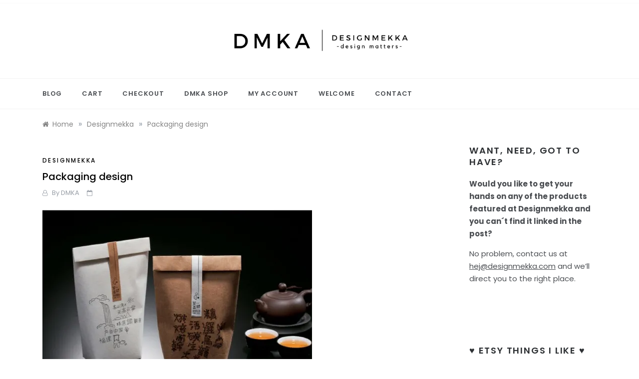

--- FILE ---
content_type: text/html; charset=UTF-8
request_url: http://www.designmekka.com/packaging-design/
body_size: 15437
content:
<!doctype html>
<html lang="en-US" xmlns:fb="https://www.facebook.com/2008/fbml" xmlns:addthis="https://www.addthis.com/help/api-spec" >
<head>
	<meta charset="UTF-8">
	<meta name="viewport" content="width=device-width, initial-scale=1">
	<link rel="profile" href="https://gmpg.org/xfn/11">
	<meta name='robots' content='index, follow, max-image-preview:large, max-snippet:-1, max-video-preview:-1' />

	<!-- This site is optimized with the Yoast SEO plugin v25.8 - https://yoast.com/wordpress/plugins/seo/ -->
	<title>Packaging design -</title>
	<link rel="canonical" href="https://www.designmekka.com/packaging-design/" />
	<meta property="og:locale" content="en_US" />
	<meta property="og:type" content="article" />
	<meta property="og:title" content="Packaging design -" />
	<meta property="og:description" content="I have this thing for packaging design. I love a great mind, and care and thoughtfulness behind a great packaging design. Check these out. Tea." />
	<meta property="og:url" content="https://www.designmekka.com/packaging-design/" />
	<meta property="article:published_time" content="2013-06-13T21:36:45+00:00" />
	<meta property="article:modified_time" content="2015-01-10T11:01:08+00:00" />
	<meta property="og:image" content="https://i0.wp.com/www.designmekka.com/wp-content/uploads/teabags.jpg?fit=540%2C406&ssl=1" />
	<meta property="og:image:width" content="540" />
	<meta property="og:image:height" content="406" />
	<meta property="og:image:type" content="image/jpeg" />
	<meta name="author" content="DMKA" />
	<meta name="twitter:card" content="summary_large_image" />
	<meta name="twitter:label1" content="Written by" />
	<meta name="twitter:data1" content="DMKA" />
	<script type="application/ld+json" class="yoast-schema-graph">{"@context":"https://schema.org","@graph":[{"@type":"WebPage","@id":"https://www.designmekka.com/packaging-design/","url":"https://www.designmekka.com/packaging-design/","name":"Packaging design -","isPartOf":{"@id":"https://www.designmekka.com/#website"},"primaryImageOfPage":{"@id":"https://www.designmekka.com/packaging-design/#primaryimage"},"image":{"@id":"https://www.designmekka.com/packaging-design/#primaryimage"},"thumbnailUrl":"https://i0.wp.com/www.designmekka.com/wp-content/uploads/teabags.jpg?fit=540%2C406&ssl=1","datePublished":"2013-06-13T21:36:45+00:00","dateModified":"2015-01-10T11:01:08+00:00","author":{"@id":"https://www.designmekka.com/#/schema/person/34b8f74330fbecfd45c6869dd3568c5e"},"breadcrumb":{"@id":"https://www.designmekka.com/packaging-design/#breadcrumb"},"inLanguage":"en-US","potentialAction":[{"@type":"ReadAction","target":["https://www.designmekka.com/packaging-design/"]}]},{"@type":"ImageObject","inLanguage":"en-US","@id":"https://www.designmekka.com/packaging-design/#primaryimage","url":"https://i0.wp.com/www.designmekka.com/wp-content/uploads/teabags.jpg?fit=540%2C406&ssl=1","contentUrl":"https://i0.wp.com/www.designmekka.com/wp-content/uploads/teabags.jpg?fit=540%2C406&ssl=1","width":540,"height":406},{"@type":"BreadcrumbList","@id":"https://www.designmekka.com/packaging-design/#breadcrumb","itemListElement":[{"@type":"ListItem","position":1,"name":"Home","item":"https://www.designmekka.com/"},{"@type":"ListItem","position":2,"name":"Packaging design"}]},{"@type":"WebSite","@id":"https://www.designmekka.com/#website","url":"https://www.designmekka.com/","name":"","description":"a place for design[ed] matters. Because design matters.","potentialAction":[{"@type":"SearchAction","target":{"@type":"EntryPoint","urlTemplate":"https://www.designmekka.com/?s={search_term_string}"},"query-input":{"@type":"PropertyValueSpecification","valueRequired":true,"valueName":"search_term_string"}}],"inLanguage":"en-US"},{"@type":"Person","@id":"https://www.designmekka.com/#/schema/person/34b8f74330fbecfd45c6869dd3568c5e","name":"DMKA","image":{"@type":"ImageObject","inLanguage":"en-US","@id":"https://www.designmekka.com/#/schema/person/image/","url":"https://secure.gravatar.com/avatar/33b21d744c0963dde116a6aeed59b99ea2991a6a2b0ac576df06ac4658a0cd01?s=96&d=identicon&r=g","contentUrl":"https://secure.gravatar.com/avatar/33b21d744c0963dde116a6aeed59b99ea2991a6a2b0ac576df06ac4658a0cd01?s=96&d=identicon&r=g","caption":"DMKA"},"sameAs":["http://designmekka.com"],"url":"https://www.designmekka.com/author/nina/"}]}</script>
	<!-- / Yoast SEO plugin. -->


<link rel='dns-prefetch' href='//s7.addthis.com' />
<link rel='dns-prefetch' href='//stats.wp.com' />
<link rel='dns-prefetch' href='//fonts.googleapis.com' />
<link rel='dns-prefetch' href='//cdn.openshareweb.com' />
<link rel='dns-prefetch' href='//cdn.shareaholic.net' />
<link rel='dns-prefetch' href='//www.shareaholic.net' />
<link rel='dns-prefetch' href='//analytics.shareaholic.com' />
<link rel='dns-prefetch' href='//recs.shareaholic.com' />
<link rel='dns-prefetch' href='//partner.shareaholic.com' />
<link rel='preconnect' href='//i0.wp.com' />
<link rel='preconnect' href='//c0.wp.com' />
<link rel="alternate" type="application/rss+xml" title=" &raquo; Feed" href="https://www.designmekka.com/feed/" />
<link rel="alternate" type="application/rss+xml" title=" &raquo; Comments Feed" href="https://www.designmekka.com/comments/feed/" />
<link rel="alternate" type="application/rss+xml" title=" &raquo; Packaging design Comments Feed" href="https://www.designmekka.com/packaging-design/feed/" />
<link rel="alternate" title="oEmbed (JSON)" type="application/json+oembed" href="https://www.designmekka.com/wp-json/oembed/1.0/embed?url=https%3A%2F%2Fwww.designmekka.com%2Fpackaging-design%2F" />
<link rel="alternate" title="oEmbed (XML)" type="text/xml+oembed" href="https://www.designmekka.com/wp-json/oembed/1.0/embed?url=https%3A%2F%2Fwww.designmekka.com%2Fpackaging-design%2F&#038;format=xml" />
<!-- Shareaholic - https://www.shareaholic.com -->
<link rel='preload' href='//cdn.shareaholic.net/assets/pub/shareaholic.js' as='script'/>
<script data-no-minify='1' data-cfasync='false'>
_SHR_SETTINGS = {"endpoints":{"local_recs_url":"https:\/\/www.designmekka.com\/wp-admin\/admin-ajax.php?action=shareaholic_permalink_related","ajax_url":"https:\/\/www.designmekka.com\/wp-admin\/admin-ajax.php","share_counts_url":"https:\/\/www.designmekka.com\/wp-admin\/admin-ajax.php?action=shareaholic_share_counts_api"},"site_id":"299fcb11f46f879a63bb6df610ebef6a","url_components":{"year":"2013","monthnum":"06","day":"13","hour":"22","minute":"36","second":"45","post_id":"3183","postname":"packaging-design","category":"designmekka"}};
</script>
<script data-no-minify='1' data-cfasync='false' src='//cdn.shareaholic.net/assets/pub/shareaholic.js' data-shr-siteid='299fcb11f46f879a63bb6df610ebef6a' async ></script>

<!-- Shareaholic Content Tags -->
<meta name='shareaholic:language' content='en-US' />
<meta name='shareaholic:url' content='https://www.designmekka.com/packaging-design/' />
<meta name='shareaholic:keywords' content='cat:designmekka, type:post' />
<meta name='shareaholic:article_published_time' content='2013-06-13T22:36:45+01:00' />
<meta name='shareaholic:article_modified_time' content='2015-01-10T12:01:08+01:00' />
<meta name='shareaholic:shareable_page' content='true' />
<meta name='shareaholic:article_author_name' content='DMKA' />
<meta name='shareaholic:site_id' content='299fcb11f46f879a63bb6df610ebef6a' />
<meta name='shareaholic:wp_version' content='9.7.13' />
<meta name='shareaholic:image' content='https://i0.wp.com/www.designmekka.com/wp-content/uploads/teabags.jpg?fit=300%2C226&amp;ssl=1' />
<!-- Shareaholic Content Tags End -->
		<!-- This site uses the Google Analytics by MonsterInsights plugin v9.7.0 - Using Analytics tracking - https://www.monsterinsights.com/ -->
		<!-- Note: MonsterInsights is not currently configured on this site. The site owner needs to authenticate with Google Analytics in the MonsterInsights settings panel. -->
					<!-- No tracking code set -->
				<!-- / Google Analytics by MonsterInsights -->
		<style id='wp-img-auto-sizes-contain-inline-css' type='text/css'>
img:is([sizes=auto i],[sizes^="auto," i]){contain-intrinsic-size:3000px 1500px}
/*# sourceURL=wp-img-auto-sizes-contain-inline-css */
</style>
<link rel='stylesheet' id='vsp_style-css' href='http://www.designmekka.com/wp-content/plugins/vibe-seo-pack/lib/style.css?ver=6.9' type='text/css' media='all' />
<link rel='stylesheet' id='jetpack_related-posts-css' href='https://c0.wp.com/p/jetpack/14.9.1/modules/related-posts/related-posts.css' type='text/css' media='all' />
<style id='wp-emoji-styles-inline-css' type='text/css'>

	img.wp-smiley, img.emoji {
		display: inline !important;
		border: none !important;
		box-shadow: none !important;
		height: 1em !important;
		width: 1em !important;
		margin: 0 0.07em !important;
		vertical-align: -0.1em !important;
		background: none !important;
		padding: 0 !important;
	}
/*# sourceURL=wp-emoji-styles-inline-css */
</style>
<link rel='stylesheet' id='wp-block-library-css' href='https://c0.wp.com/c/6.9/wp-includes/css/dist/block-library/style.min.css' type='text/css' media='all' />
<style id='global-styles-inline-css' type='text/css'>
:root{--wp--preset--aspect-ratio--square: 1;--wp--preset--aspect-ratio--4-3: 4/3;--wp--preset--aspect-ratio--3-4: 3/4;--wp--preset--aspect-ratio--3-2: 3/2;--wp--preset--aspect-ratio--2-3: 2/3;--wp--preset--aspect-ratio--16-9: 16/9;--wp--preset--aspect-ratio--9-16: 9/16;--wp--preset--color--black: #000000;--wp--preset--color--cyan-bluish-gray: #abb8c3;--wp--preset--color--white: #ffffff;--wp--preset--color--pale-pink: #f78da7;--wp--preset--color--vivid-red: #cf2e2e;--wp--preset--color--luminous-vivid-orange: #ff6900;--wp--preset--color--luminous-vivid-amber: #fcb900;--wp--preset--color--light-green-cyan: #7bdcb5;--wp--preset--color--vivid-green-cyan: #00d084;--wp--preset--color--pale-cyan-blue: #8ed1fc;--wp--preset--color--vivid-cyan-blue: #0693e3;--wp--preset--color--vivid-purple: #9b51e0;--wp--preset--gradient--vivid-cyan-blue-to-vivid-purple: linear-gradient(135deg,rgb(6,147,227) 0%,rgb(155,81,224) 100%);--wp--preset--gradient--light-green-cyan-to-vivid-green-cyan: linear-gradient(135deg,rgb(122,220,180) 0%,rgb(0,208,130) 100%);--wp--preset--gradient--luminous-vivid-amber-to-luminous-vivid-orange: linear-gradient(135deg,rgb(252,185,0) 0%,rgb(255,105,0) 100%);--wp--preset--gradient--luminous-vivid-orange-to-vivid-red: linear-gradient(135deg,rgb(255,105,0) 0%,rgb(207,46,46) 100%);--wp--preset--gradient--very-light-gray-to-cyan-bluish-gray: linear-gradient(135deg,rgb(238,238,238) 0%,rgb(169,184,195) 100%);--wp--preset--gradient--cool-to-warm-spectrum: linear-gradient(135deg,rgb(74,234,220) 0%,rgb(151,120,209) 20%,rgb(207,42,186) 40%,rgb(238,44,130) 60%,rgb(251,105,98) 80%,rgb(254,248,76) 100%);--wp--preset--gradient--blush-light-purple: linear-gradient(135deg,rgb(255,206,236) 0%,rgb(152,150,240) 100%);--wp--preset--gradient--blush-bordeaux: linear-gradient(135deg,rgb(254,205,165) 0%,rgb(254,45,45) 50%,rgb(107,0,62) 100%);--wp--preset--gradient--luminous-dusk: linear-gradient(135deg,rgb(255,203,112) 0%,rgb(199,81,192) 50%,rgb(65,88,208) 100%);--wp--preset--gradient--pale-ocean: linear-gradient(135deg,rgb(255,245,203) 0%,rgb(182,227,212) 50%,rgb(51,167,181) 100%);--wp--preset--gradient--electric-grass: linear-gradient(135deg,rgb(202,248,128) 0%,rgb(113,206,126) 100%);--wp--preset--gradient--midnight: linear-gradient(135deg,rgb(2,3,129) 0%,rgb(40,116,252) 100%);--wp--preset--font-size--small: 16px;--wp--preset--font-size--medium: 20px;--wp--preset--font-size--large: 25px;--wp--preset--font-size--x-large: 42px;--wp--preset--font-size--larger: 35px;--wp--preset--spacing--20: 0.44rem;--wp--preset--spacing--30: 0.67rem;--wp--preset--spacing--40: 1rem;--wp--preset--spacing--50: 1.5rem;--wp--preset--spacing--60: 2.25rem;--wp--preset--spacing--70: 3.38rem;--wp--preset--spacing--80: 5.06rem;--wp--preset--shadow--natural: 6px 6px 9px rgba(0, 0, 0, 0.2);--wp--preset--shadow--deep: 12px 12px 50px rgba(0, 0, 0, 0.4);--wp--preset--shadow--sharp: 6px 6px 0px rgba(0, 0, 0, 0.2);--wp--preset--shadow--outlined: 6px 6px 0px -3px rgb(255, 255, 255), 6px 6px rgb(0, 0, 0);--wp--preset--shadow--crisp: 6px 6px 0px rgb(0, 0, 0);}:where(.is-layout-flex){gap: 0.5em;}:where(.is-layout-grid){gap: 0.5em;}body .is-layout-flex{display: flex;}.is-layout-flex{flex-wrap: wrap;align-items: center;}.is-layout-flex > :is(*, div){margin: 0;}body .is-layout-grid{display: grid;}.is-layout-grid > :is(*, div){margin: 0;}:where(.wp-block-columns.is-layout-flex){gap: 2em;}:where(.wp-block-columns.is-layout-grid){gap: 2em;}:where(.wp-block-post-template.is-layout-flex){gap: 1.25em;}:where(.wp-block-post-template.is-layout-grid){gap: 1.25em;}.has-black-color{color: var(--wp--preset--color--black) !important;}.has-cyan-bluish-gray-color{color: var(--wp--preset--color--cyan-bluish-gray) !important;}.has-white-color{color: var(--wp--preset--color--white) !important;}.has-pale-pink-color{color: var(--wp--preset--color--pale-pink) !important;}.has-vivid-red-color{color: var(--wp--preset--color--vivid-red) !important;}.has-luminous-vivid-orange-color{color: var(--wp--preset--color--luminous-vivid-orange) !important;}.has-luminous-vivid-amber-color{color: var(--wp--preset--color--luminous-vivid-amber) !important;}.has-light-green-cyan-color{color: var(--wp--preset--color--light-green-cyan) !important;}.has-vivid-green-cyan-color{color: var(--wp--preset--color--vivid-green-cyan) !important;}.has-pale-cyan-blue-color{color: var(--wp--preset--color--pale-cyan-blue) !important;}.has-vivid-cyan-blue-color{color: var(--wp--preset--color--vivid-cyan-blue) !important;}.has-vivid-purple-color{color: var(--wp--preset--color--vivid-purple) !important;}.has-black-background-color{background-color: var(--wp--preset--color--black) !important;}.has-cyan-bluish-gray-background-color{background-color: var(--wp--preset--color--cyan-bluish-gray) !important;}.has-white-background-color{background-color: var(--wp--preset--color--white) !important;}.has-pale-pink-background-color{background-color: var(--wp--preset--color--pale-pink) !important;}.has-vivid-red-background-color{background-color: var(--wp--preset--color--vivid-red) !important;}.has-luminous-vivid-orange-background-color{background-color: var(--wp--preset--color--luminous-vivid-orange) !important;}.has-luminous-vivid-amber-background-color{background-color: var(--wp--preset--color--luminous-vivid-amber) !important;}.has-light-green-cyan-background-color{background-color: var(--wp--preset--color--light-green-cyan) !important;}.has-vivid-green-cyan-background-color{background-color: var(--wp--preset--color--vivid-green-cyan) !important;}.has-pale-cyan-blue-background-color{background-color: var(--wp--preset--color--pale-cyan-blue) !important;}.has-vivid-cyan-blue-background-color{background-color: var(--wp--preset--color--vivid-cyan-blue) !important;}.has-vivid-purple-background-color{background-color: var(--wp--preset--color--vivid-purple) !important;}.has-black-border-color{border-color: var(--wp--preset--color--black) !important;}.has-cyan-bluish-gray-border-color{border-color: var(--wp--preset--color--cyan-bluish-gray) !important;}.has-white-border-color{border-color: var(--wp--preset--color--white) !important;}.has-pale-pink-border-color{border-color: var(--wp--preset--color--pale-pink) !important;}.has-vivid-red-border-color{border-color: var(--wp--preset--color--vivid-red) !important;}.has-luminous-vivid-orange-border-color{border-color: var(--wp--preset--color--luminous-vivid-orange) !important;}.has-luminous-vivid-amber-border-color{border-color: var(--wp--preset--color--luminous-vivid-amber) !important;}.has-light-green-cyan-border-color{border-color: var(--wp--preset--color--light-green-cyan) !important;}.has-vivid-green-cyan-border-color{border-color: var(--wp--preset--color--vivid-green-cyan) !important;}.has-pale-cyan-blue-border-color{border-color: var(--wp--preset--color--pale-cyan-blue) !important;}.has-vivid-cyan-blue-border-color{border-color: var(--wp--preset--color--vivid-cyan-blue) !important;}.has-vivid-purple-border-color{border-color: var(--wp--preset--color--vivid-purple) !important;}.has-vivid-cyan-blue-to-vivid-purple-gradient-background{background: var(--wp--preset--gradient--vivid-cyan-blue-to-vivid-purple) !important;}.has-light-green-cyan-to-vivid-green-cyan-gradient-background{background: var(--wp--preset--gradient--light-green-cyan-to-vivid-green-cyan) !important;}.has-luminous-vivid-amber-to-luminous-vivid-orange-gradient-background{background: var(--wp--preset--gradient--luminous-vivid-amber-to-luminous-vivid-orange) !important;}.has-luminous-vivid-orange-to-vivid-red-gradient-background{background: var(--wp--preset--gradient--luminous-vivid-orange-to-vivid-red) !important;}.has-very-light-gray-to-cyan-bluish-gray-gradient-background{background: var(--wp--preset--gradient--very-light-gray-to-cyan-bluish-gray) !important;}.has-cool-to-warm-spectrum-gradient-background{background: var(--wp--preset--gradient--cool-to-warm-spectrum) !important;}.has-blush-light-purple-gradient-background{background: var(--wp--preset--gradient--blush-light-purple) !important;}.has-blush-bordeaux-gradient-background{background: var(--wp--preset--gradient--blush-bordeaux) !important;}.has-luminous-dusk-gradient-background{background: var(--wp--preset--gradient--luminous-dusk) !important;}.has-pale-ocean-gradient-background{background: var(--wp--preset--gradient--pale-ocean) !important;}.has-electric-grass-gradient-background{background: var(--wp--preset--gradient--electric-grass) !important;}.has-midnight-gradient-background{background: var(--wp--preset--gradient--midnight) !important;}.has-small-font-size{font-size: var(--wp--preset--font-size--small) !important;}.has-medium-font-size{font-size: var(--wp--preset--font-size--medium) !important;}.has-large-font-size{font-size: var(--wp--preset--font-size--large) !important;}.has-x-large-font-size{font-size: var(--wp--preset--font-size--x-large) !important;}
/*# sourceURL=global-styles-inline-css */
</style>

<style id='classic-theme-styles-inline-css' type='text/css'>
/*! This file is auto-generated */
.wp-block-button__link{color:#fff;background-color:#32373c;border-radius:9999px;box-shadow:none;text-decoration:none;padding:calc(.667em + 2px) calc(1.333em + 2px);font-size:1.125em}.wp-block-file__button{background:#32373c;color:#fff;text-decoration:none}
/*# sourceURL=/wp-includes/css/classic-themes.min.css */
</style>
<link rel='stylesheet' id='urbane-body-css' href='//fonts.googleapis.com/css?family=Poppins:300,400,400i,500,600,700&#038;display=swap' type='text/css' media='all' />
<link rel='stylesheet' id='urbane-heading-css' href='//fonts.googleapis.com/css?family=Prata&#038;display=swap' type='text/css' media='all' />
<link rel='stylesheet' id='urbane-sign-css' href='//fonts.googleapis.com/css?family=Monsieur+La+Doulaise&#038;display=swap' type='text/css' media='all' />
<link rel='stylesheet' id='font-awesome-css' href='http://www.designmekka.com/wp-content/themes/urbane/css/font-awesome.min.css?ver=4.5.0' type='text/css' media='all' />
<link rel='stylesheet' id='grid-css-css' href='http://www.designmekka.com/wp-content/themes/urbane/css/grid.min.css?ver=4.5.0' type='text/css' media='all' />
<link rel='stylesheet' id='slick-css' href='http://www.designmekka.com/wp-content/themes/urbane/assets/css/slick.css?ver=4.5.0' type='text/css' media='all' />
<link rel='stylesheet' id='urbane-style-css' href='http://www.designmekka.com/wp-content/themes/urbane/style.css?ver=6.9' type='text/css' media='all' />
<style id='urbane-style-inline-css' type='text/css'>

            #toTop,
            .more-link,
            .pagination .page-numbers.current,
            a.effect:before,
            .show-more,
            a.link-format,
            .wpcf7-form-control.wpcf7-submit,
            .comment-form #submit,
            .meta_bottom .post-share a:hover,
            .tabs-nav li:before,
            .post-slider-section .s-cat,
            .sidebar-3 .widget-title:after,
            .bottom-caption .slick-current .slider-items span,
            aarticle.format-status .post-content .post-format::after,
            article.format-chat .post-content .post-format::after, 
            article.format-link .post-content .post-format::after,
            article.format-standard .post-content .post-format::after, 
            article.format-image .post-content .post-format::after, 
            article.hentry.sticky .post-content .post-format::after, 
            article.format-video .post-content .post-format::after, 
            article.format-gallery .post-content .post-format::after, 
            article.format-audio .post-content .post-format::after, 
            article.format-quote .post-content .post-format::after{ 
                background-color: #000000; 
                border-color: #000000;
            }
            #author:active, 
            #email:active, 
            #url:active, 
            #comment:active, 
            #author:focus, 
            #email:focus, 
            #url:focus, 
            #comment:focus,
            #author:hover, 
            #email:hover, 
            #url:hover, 
            #comment:hover{
                border-color:#000000;
            }
            .post-cats > span i, 
            .post-tags i,
            .post-cats > span a,
            .slide-wrap .caption span a:hover,
            .comment-form .logged-in-as a:last-child:hover, 
            .comment-form .logged-in-as a:last-child:focus,
            .main-header a:hover, 
            .main-header a:focus, 
            .main-header a:active,
            .top-menu > ul > li > a:hover,
            .main-menu ul li.current-menu-item > a, 
            .main-menu ul li.current-menu-ancestor > a, 
            .main-menu ul li.current-menu-parent > a,
            .header-2 .main-menu > ul > li.current-menu-item > a,
            .main-menu ul li:hover > a,
            .main-menu ul ul li:hover > a,
            .post-navigation .nav-links a:hover, 
            .post-navigation .nav-links a:focus,
            .tabs-nav li.tab-active a, 
            .tabs-nav li.tab-active,
            .tabs-nav li.tab-active a, 
            .tabs-nav li.tab-active,
            ul.trail-items li a:hover span,
            .author-socials a:hover,
            .post-date a:focus, 
            .post-date a:hover,
            .post-excerpt a:hover, 
            .post-excerpt a:focus, 
            .content a:hover, 
            .content a:focus,
            .post-footer > span a:hover, 
            .post-footer > span a:focus,
            .widget a:hover, 
            .widget a:focus,
            .footer-menu li a:hover, 
            .footer-menu li a:focus,
            .footer-social-links a:hover,
            .footer-social-links a:focus,
            .site-footer a:hover, 
            .site-footer a:focus, .content-area p a{ 
                color : #000000; 
            }
            .header-1 .head_one .logo{ 
                max-width : 399px; 
            }
            .header-image:before { 
                background-color : #000000; 
            }
            .header-image:before { 
                opacity : 0.1; 
            }
            .header-1 .header-image .head_one { 
                min-height : 100px; 
            }
/*# sourceURL=urbane-style-inline-css */
</style>
<link rel='stylesheet' id='addthis_all_pages-css' href='http://www.designmekka.com/wp-content/plugins/addthis-follow/frontend/build/addthis_wordpress_public.min.css?ver=6.9' type='text/css' media='all' />
<link rel='stylesheet' id='cyclone-template-style-dark-0-css' href='http://www.designmekka.com/wp-content/plugins/cyclone-slider-2/templates/dark/style.css?ver=3.2.0' type='text/css' media='all' />
<link rel='stylesheet' id='cyclone-template-style-default-0-css' href='http://www.designmekka.com/wp-content/plugins/cyclone-slider-2/templates/default/style.css?ver=3.2.0' type='text/css' media='all' />
<link rel='stylesheet' id='cyclone-template-style-standard-0-css' href='http://www.designmekka.com/wp-content/plugins/cyclone-slider-2/templates/standard/style.css?ver=3.2.0' type='text/css' media='all' />
<link rel='stylesheet' id='cyclone-template-style-thumbnails-0-css' href='http://www.designmekka.com/wp-content/plugins/cyclone-slider-2/templates/thumbnails/style.css?ver=3.2.0' type='text/css' media='all' />
<script type="text/javascript" src="https://c0.wp.com/c/6.9/wp-includes/js/jquery/jquery.min.js" id="jquery-core-js"></script>
<script type="text/javascript" src="https://c0.wp.com/c/6.9/wp-includes/js/jquery/jquery-migrate.min.js" id="jquery-migrate-js"></script>
<script type="text/javascript" src="http://www.designmekka.com/wp-content/plugins/jquery-lightbox-balupton-edition/scripts/jquery.lightbox.min.js?ver=1.4.9" id="jquery-lightbox-js"></script>
<script type="text/javascript" src="http://www.designmekka.com/wp-content/plugins/jquery-lightbox-balupton-edition/scripts/jquery.lightbox.plugin.min.js?ver=1.0" id="jquery-lightbox-plugin-js"></script>
<script type="text/javascript" id="jetpack_related-posts-js-extra">
/* <![CDATA[ */
var related_posts_js_options = {"post_heading":"h4"};
//# sourceURL=jetpack_related-posts-js-extra
/* ]]> */
</script>
<script type="text/javascript" src="https://c0.wp.com/p/jetpack/14.9.1/_inc/build/related-posts/related-posts.min.js" id="jetpack_related-posts-js"></script>
<link rel="https://api.w.org/" href="https://www.designmekka.com/wp-json/" /><link rel="alternate" title="JSON" type="application/json" href="https://www.designmekka.com/wp-json/wp/v2/posts/3183" /><link rel="EditURI" type="application/rsd+xml" title="RSD" href="https://www.designmekka.com/xmlrpc.php?rsd" />
<meta name="generator" content="WordPress 6.9" />
<link rel='shortlink' href='https://www.designmekka.com/?p=3183' />
          <style>
          .has-post-thumbnail img.wp-post-image, 
          .attachment-twentyseventeen-featured-image.wp-post-image { display: none !important; }          
          </style>      
<script type="text/javascript">jQuery(function($) {
  $.Lightbox.construct({
    "show_linkback": false
  });
});</script>
      
<!-- Vibe SEO Pack Start Here -->
  <meta name="description" content="I have this thing for packaging design. I love a great mind, and care and thoughtfulness behind a great packaging design. Check these out." />
<!-- Vibe SEO Pack Ends Here -->

<script type="text/javascript" async="" src="http://www.designmekka.com/wp-content/plugins/ziplist-recipe-plugin/zlrecipe_print.js"></script>
<link charset="utf-8" href="http://www.designmekka.com/wp-content/plugins/ziplist-recipe-plugin/zlrecipe-std.css" rel="stylesheet" type="text/css" />
	<style>img#wpstats{display:none}</style>
		<link rel="pingback" href="http://www.designmekka.com/xmlrpc.php"><script type="text/javascript" src="http://www.designmekka.com/wp-content/plugins/si-captcha-for-wordpress/captcha/si_captcha.js?ver=1769493413"></script>
<!-- begin SI CAPTCHA Anti-Spam - login/register form style -->
<style type="text/css">
.si_captcha_small { width:175px; height:45px; padding-top:10px; padding-bottom:10px; }
.si_captcha_large { width:250px; height:60px; padding-top:10px; padding-bottom:10px; }
img#si_image_com { border-style:none; margin:0; padding-right:5px; float:left; }
img#si_image_reg { border-style:none; margin:0; padding-right:5px; float:left; }
img#si_image_log { border-style:none; margin:0; padding-right:5px; float:left; }
img#si_image_side_login { border-style:none; margin:0; padding-right:5px; float:left; }
img#si_image_checkout { border-style:none; margin:0; padding-right:5px; float:left; }
img#si_image_jetpack { border-style:none; margin:0; padding-right:5px; float:left; }
img#si_image_bbpress_topic { border-style:none; margin:0; padding-right:5px; float:left; }
.si_captcha_refresh { border-style:none; margin:0; vertical-align:bottom; }
div#si_captcha_input { display:block; padding-top:15px; padding-bottom:5px; }
label#si_captcha_code_label { margin:0; }
input#si_captcha_code_input { width:65px; }
p#si_captcha_code_p { clear: left; padding-top:10px; }
.si-captcha-jetpack-error { color:#DC3232; }
</style>
<!-- end SI CAPTCHA Anti-Spam - login/register form style -->
		<style type="text/css">
					.site-title,
			.site-description {
				position: absolute;
				clip: rect(1px, 1px, 1px, 1px);
			}
				</style>
		<link rel="icon" href="https://i0.wp.com/www.designmekka.com/wp-content/uploads/cropped-Screenshot-2021-05-29-at-12.07.10.png?fit=32%2C32&#038;ssl=1" sizes="32x32" />
<link rel="icon" href="https://i0.wp.com/www.designmekka.com/wp-content/uploads/cropped-Screenshot-2021-05-29-at-12.07.10.png?fit=192%2C192&#038;ssl=1" sizes="192x192" />
<link rel="apple-touch-icon" href="https://i0.wp.com/www.designmekka.com/wp-content/uploads/cropped-Screenshot-2021-05-29-at-12.07.10.png?fit=180%2C180&#038;ssl=1" />
<meta name="msapplication-TileImage" content="https://i0.wp.com/www.designmekka.com/wp-content/uploads/cropped-Screenshot-2021-05-29-at-12.07.10.png?fit=270%2C270&#038;ssl=1" />
</head>

<body class="wp-singular post-template-default single single-post postid-3183 single-format-standard wp-custom-logo wp-embed-responsive wp-theme-urbane at-sticky-sidebar single-right-sidebar right-sidebar one-column">
<div id="page" class="site ">
	<a class="skip-link screen-reader-text" href="#content">Skip to content</a>

	
<header class="header-1">
					<section class="top-bar-area">
				<div class="container">
										
									</div>
			</section>
					
		<section class="main-header " style="background-image:url(); background-size: cover; background-position: center; background-repeat: no-repeat;">
		<div class="head_one  clearfix ">
			<div class="container">
				<div class="row">
					<div class="center-logo col-sm-4">
						<div class="logo">
							<a href="https://www.designmekka.com/" class="custom-logo-link" rel="home"><img width="540" height="122" src="https://i0.wp.com/www.designmekka.com/wp-content/uploads/Screenshot-2023-04-10-at-07.22.38.png?fit=540%2C122&amp;ssl=1" class="custom-logo" alt="" decoding="async" fetchpriority="high" srcset="https://i0.wp.com/www.designmekka.com/wp-content/uploads/Screenshot-2023-04-10-at-07.22.38.png?w=540&amp;ssl=1 540w, https://i0.wp.com/www.designmekka.com/wp-content/uploads/Screenshot-2023-04-10-at-07.22.38.png?resize=300%2C68&amp;ssl=1 300w" sizes="(max-width: 540px) 100vw, 540px" /></a>								<h1 class="site-title"><a href="https://www.designmekka.com/" rel="home"></a></h1>
																<p class="site-description">a place for design[ed] matters. Because design matters.</p>
													</div><!-- .site-logo -->
					</div>
									</div>
			</div>
		</div>
		<div class="menu-area">
			<div class="container">					
				<nav id="site-navigation" class="site-navigation">
					
					<button class="bar-menu">
						<span></span>
					</button>
					<div class="main-menu menu-caret">
						<ul id="primary-menu"><li class="page_item page-item-3708"><a href="https://www.designmekka.com/blog/">Blog</a></li>
<li class="page_item page-item-3657"><a href="https://www.designmekka.com/cart/">Cart</a></li>
<li class="page_item page-item-3658"><a href="https://www.designmekka.com/checkout/">Checkout</a></li>
<li class="page_item page-item-3656"><a href="https://www.designmekka.com/shop/">DMKA Shop</a></li>
<li class="page_item page-item-3659"><a href="https://www.designmekka.com/my-account/">My account</a></li>
<li class="page_item page-item-3707"><a href="https://www.designmekka.com/welcome/">Welcome</a></li>
<li class="page_item page-item-3471"><a href="https://www.designmekka.com/contact-designmekka/">Contact</a></li>
</ul>
					</div>
				</nav><!-- #site-navigation -->
			</div>
		</div>
	</setion><!-- #masthead -->
</header>


	     <section id="content" class="site-content posts-container">
    <div class="container">
        <div class="row">
			<div class="breadcrumbs-wrap">
				<div role="navigation" aria-label="Breadcrumbs" class="breadcrumb-trail breadcrumbs" itemprop="breadcrumb"><ul class="trail-items" itemscope itemtype="http://schema.org/BreadcrumbList"><meta name="numberOfItems" content="3" /><meta name="itemListOrder" content="Ascending" /><li itemprop="itemListElement" itemscope itemtype="http://schema.org/ListItem" class="trail-item trail-begin"><a href="https://www.designmekka.com/" rel="home" itemprop="item"><span itemprop="name">Home</span></a><meta itemprop="position" content="1" /></li><span class="delim">»</span><li itemprop="itemListElement" itemscope itemtype="http://schema.org/ListItem" class="trail-item"><a href="https://www.designmekka.com/category/designmekka/" itemprop="item"><span itemprop="name">Designmekka</span></a><meta itemprop="position" content="2" /></li><span class="delim">»</span><li itemprop="itemListElement" itemscope itemtype="http://schema.org/ListItem" class="trail-item trail-end"><a href="https://www.designmekka.com/packaging-design/" itemprop="item"><span itemprop="name">Packaging design</span></a><meta itemprop="position" content="3" /></li><span class="delim">»</span></ul></div> 
			</div>
			<div id="primary" class="col-md-8 col-lg-9 col-xs-12 content-area">
				<main id="main" class="site-main">
					<article id="post-3183" class="post-3183 post type-post status-publish format-standard has-post-thumbnail hentry category-designmekka">
    <div class="post-wrap">
                    <div class="post-media">
                
            <div class="post-thumbnail">
                <img width="540" height="406" src="https://i0.wp.com/www.designmekka.com/wp-content/uploads/teabags.jpg?fit=540%2C406&amp;ssl=1" class="attachment-full size-full wp-post-image" alt="" decoding="async" srcset="https://i0.wp.com/www.designmekka.com/wp-content/uploads/teabags.jpg?w=540&amp;ssl=1 540w, https://i0.wp.com/www.designmekka.com/wp-content/uploads/teabags.jpg?resize=300%2C226&amp;ssl=1 300w" sizes="(max-width: 540px) 100vw, 540px" />            </div><!-- .post-thumbnail -->

                    </div>
                <div class="post-content">
            <div class="post-cats">
                <span class="cat-links"><a href="https://www.designmekka.com/category/designmekka/" rel="category tag">Designmekka</a></span>            </div>
            <h1 class="post-title entry-title">Packaging design</h1>            <div class="post-date">
                                    <div class="entry-meta">
                        <i class="fa fa-user-o"></i><span class="post_by"> by <span class="author vcard"><a class="url fn n" href="https://www.designmekka.com/author/nina/">DMKA</a></span></span>                        <i class="fa fa-calendar-o"></i><span class="posted-on"><a href="https://www.designmekka.com/packaging-design/" rel="bookmark"><time class="entry-date published" datetime="2013-06-13T22:36:45+01:00"></time><time class="updated" datetime="2015-01-10T12:01:08+01:00"></time></a></span>                    </div><!-- .entry-meta -->
                            </div>

            <div class="content post-excerpt entry-content clearfix">
                <div style='display:none;' class='shareaholic-canvas' data-app='share_buttons' data-title='Packaging design' data-link='https://www.designmekka.com/packaging-design/' data-app-id-name='post_above_content'></div><p><a href="https://i0.wp.com/designmekka.com/wp-content/uploads/teabags.jpg"><img data-recalc-dims="1" decoding="async" class="alignnone size-full wp-image-3184" src="https://i0.wp.com/designmekka.com/wp-content/uploads/teabags.jpg?resize=540%2C406" alt="teabags" width="540" height="406" srcset="https://i0.wp.com/www.designmekka.com/wp-content/uploads/teabags.jpg?w=540&amp;ssl=1 540w, https://i0.wp.com/www.designmekka.com/wp-content/uploads/teabags.jpg?resize=300%2C226&amp;ssl=1 300w" sizes="(max-width: 540px) 100vw, 540px" /></a></p>
<p>I have this thing for packaging design. I love a great mind, and care and thoughtfulness behind a great packaging design. Check these out. Tea. In same same packages, but different same. Both oh so simple but that&#8217;s what makes it so special to me at least. How about you?</p>
<p>So here it is a simple brown/white paper bag with washi tape with instruktions and information on it. How clever is that! I know, very right!</p>
<p><a href="https://i0.wp.com/designmekka.com/wp-content/uploads/tejp.jpg"><img data-recalc-dims="1" decoding="async" class="alignnone wp-image-3185" src="https://i0.wp.com/designmekka.com/wp-content/uploads/tejp.jpg?resize=540%2C280" alt="tejp" width="540" height="280" srcset="https://i0.wp.com/www.designmekka.com/wp-content/uploads/tejp.jpg?w=731&amp;ssl=1 731w, https://i0.wp.com/www.designmekka.com/wp-content/uploads/tejp.jpg?resize=300%2C156&amp;ssl=1 300w" sizes="(max-width: 540px) 100vw, 540px" /></a></p>
<p>Designed by Shaobin Lin who has won a red dot and Pentawards with this packaging design.<br />
Inspiration from: <a href="http://www.designterritory.blogspot.se">Design Territory</a></p>
<!-- AddThis Advanced Settings above via filter on the_content --><!-- AddThis Advanced Settings below via filter on the_content --><!-- AddThis Advanced Settings generic via filter on the_content -->
<div id='jp-relatedposts' class='jp-relatedposts' >
	<h3 class="jp-relatedposts-headline"><em>Related</em></h3>
</div><div style='display:none;' class='shareaholic-canvas' data-app='share_buttons' data-title='Packaging design' data-link='https://www.designmekka.com/packaging-design/' data-app-id-name='post_below_content'></div><div style='display:none;' class='shareaholic-canvas' data-app='recommendations' data-title='Packaging design' data-link='https://www.designmekka.com/packaging-design/' data-app-id-name='post_below_content'></div>            </div><!-- .entry-content -->
            <footer class="post-footer entry-footer">
                <div class="meta_bottom">
                    <div class="post-tags">
                                        </div>
                            
        <div class="post-share">
            <a target="_blank" href="https://www.facebook.com/sharer/sharer.php?u=https://www.designmekka.com/packaging-design/"><i class="fa fa-facebook"></i></a>
            <a target="_blank" href="http://twitter.com/share?text=Packaging%20design&#038;url=https://www.designmekka.com/packaging-design/"><i
                        class="fa fa-twitter"></i></a>
            <a target="_blank" href="http://pinterest.com/pin/create/button/?url=https://www.designmekka.com/packaging-design/&#038;media=https://www.designmekka.com/wp-content/uploads/teabags.jpg&#038;description=Packaging%20design"><i
                        class="fa fa-pinterest"></i></a>
            <a target="_blank" href="http://www.linkedin.com/shareArticle?mini=true&#038;title=Packaging%20design&#038;url=https://www.designmekka.com/packaging-design/"><i class="fa fa-linkedin"></i></a>
        </div>
                        </div>
            </footer><!-- .entry-footer -->
            
	<nav class="navigation post-navigation" aria-label="Posts">
		<h2 class="screen-reader-text">Post navigation</h2>
		<div class="nav-links"><div class="nav-previous"><a href="https://www.designmekka.com/a-splash-of-color/" rel="prev">A splash of color</a></div><div class="nav-next"><a href="https://www.designmekka.com/concrete-the-new-black/" rel="next">Concrete. The new Black.</a></div></div>
	</nav>        </div>
    </div>
</article><!-- #post-3183 -->	<div id="respond" class="comment-respond">
		<h3 id="reply-title" class="comment-reply-title">Leave a Reply</h3><form action="http://www.designmekka.com/wp-comments-post.php" method="post" id="commentform" class="comment-form"><textarea name="comment" id="comment" class="textarea-form" placeholder="Your comment ..."  rows="1"></textarea><div class="row"><div class="col-sm-6"><input type="text" name="author" id="author" class="input-form" placeholder="Your name *" /></div>
<div class="col-sm-6"><input type="text" name="email" id="email" class="input-form" placeholder="Your email *"/></div>
<div class="col-sm-12"><input type="text" name="url" id="url" class="input-form" placeholder="Website URL"/></div></div>


<div class="si_captcha_small"><img id="si_image_com" src="http://www.designmekka.com/wp-content/plugins/si-captcha-for-wordpress/captcha/securimage_show.php?si_sm_captcha=1&amp;si_form_id=com&amp;prefix=raHOQXqPgHIN7J3t" width="132" height="45" alt="CAPTCHA" title="CAPTCHA" />
    <input id="si_code_com" name="si_code_com" type="hidden"  value="raHOQXqPgHIN7J3t" />
    <div id="si_refresh_com">
<a href="#" rel="nofollow" title="Refresh" onclick="si_captcha_refresh('si_image_com','com','/wp-content/plugins/si-captcha-for-wordpress/captcha','http://www.designmekka.com/wp-content/plugins/si-captcha-for-wordpress/captcha/securimage_show.php?si_sm_captcha=1&amp;si_form_id=com&amp;prefix='); return false;">
      <img class="si_captcha_refresh" src="http://www.designmekka.com/wp-content/plugins/si-captcha-for-wordpress/captcha/images/refresh.png" width="22" height="20" alt="Refresh" onclick="this.blur();" /></a>
  </div>
  </div>

<p id="si_captcha_code_p">
<input id="si_captcha_code" name="si_captcha_code" type="text" />
<label for="si_captcha_code" >CAPTCHA Code</label><span class="required"> *</span>
</p>

<p class="form-submit"><input name="submit" type="submit" id="submit" class="submit" value="Post Comment" /> <input type='hidden' name='comment_post_ID' value='3183' id='comment_post_ID' />
<input type='hidden' name='comment_parent' id='comment_parent' value='0' />
</p><p style="display: none !important;" class="akismet-fields-container" data-prefix="ak_"><label>&#916;<textarea name="ak_hp_textarea" cols="45" rows="8" maxlength="100"></textarea></label><input type="hidden" id="ak_js_1" name="ak_js" value="111"/><script>document.getElementById( "ak_js_1" ).setAttribute( "value", ( new Date() ).getTime() );</script></p></form>	</div><!-- #respond -->
					</main><!-- #main -->
			</div><!-- #primary -->
			<aside id="secondary" class="col-md-4 col-lg-3 col-xs-12 widget-area side-right">
	<div class="sidebar-area">
		<section id="text-12" class="widget widget_text"><h2 class="widget-title">Want, need, got to have?</h2>			<div class="textwidget"><p><b>Would you like to get your hands on any of the products featured at Designmekka and you can´t find it linked in the post?</b></p>
<p>No problem, contact us at <a href="mailto:hej@designmekka.com">hej@designmekka.com</a> and we&#8217;ll direct you to the right place.</p>
</div>
		</section><section id="text-8" class="widget widget_text">			<div class="textwidget"><div id="fb-root"></div>
<script>(function(d, s, id) {
  var js, fjs = d.getElementsByTagName(s)[0];
  if (d.getElementById(id)) return;
  js = d.createElement(s); js.id = id;
  js.src = "//connect.facebook.net/en_US/all.js#xfbml=1";
  fjs.parentNode.insertBefore(js, fjs);
}(document, 'script', 'facebook-jssdk'));</script>

<div class="fb-like-box" data-href="https://www.facebook.com/pages/Designmekka/171763316267823" data-width="200" data-show-faces="true" data-stream="false" data-header="true"></div></div>
		</section><section id="text-30" class="widget widget_text"><h2 class="widget-title">♥ Etsy things I like ♥</h2>			<div class="textwidget"></div>
		</section><section id="widget_sp_image-10" class="widget widget_sp_image"><a href="https://www.etsy.com/se-en/listing/156458349/ibizan-hound-sterling-silver-pendant-and?ref=landingpage_similar_listing_top-1" target="_self" class="widget_sp_image-image-link"><img width="252" height="300" class="attachment-medium" style="max-width: 100%;" srcset="https://i0.wp.com/www.designmekka.com/wp-content/uploads/Screen-Shot-2017-07-12-at-17.27.59.png?w=384&amp;ssl=1 384w, https://i0.wp.com/www.designmekka.com/wp-content/uploads/Screen-Shot-2017-07-12-at-17.27.59.png?resize=252%2C300&amp;ssl=1 252w, https://i0.wp.com/www.designmekka.com/wp-content/uploads/Screen-Shot-2017-07-12-at-17.27.59.png?resize=300%2C357&amp;ssl=1 300w" sizes="(max-width: 252px) 100vw, 252px" src="https://i0.wp.com/www.designmekka.com/wp-content/uploads/Screen-Shot-2017-07-12-at-17.27.59.png?fit=252%2C300&#038;ssl=1" /></a></section><section id="widget_sp_image-9" class="widget widget_sp_image"><a href="https://www.etsy.com/se-en/listing/385981296/mason-jars-bulk-gold-mason-jars-mint?ga_order=most_relevant&#038;ga_search_type=all&#038;ga_view_type=gallery&#038;ga_search_query=mason%20jars&#038;ref=sr_gallery_44" target="_self" class="widget_sp_image-image-link"><img width="260" height="300" class="attachment-medium" style="max-width: 100%;" srcset="https://i0.wp.com/www.designmekka.com/wp-content/uploads/Screen-Shot-2017-07-12-at-17.31.25.png?w=479&amp;ssl=1 479w, https://i0.wp.com/www.designmekka.com/wp-content/uploads/Screen-Shot-2017-07-12-at-17.31.25.png?resize=260%2C300&amp;ssl=1 260w, https://i0.wp.com/www.designmekka.com/wp-content/uploads/Screen-Shot-2017-07-12-at-17.31.25.png?resize=300%2C346&amp;ssl=1 300w" sizes="(max-width: 260px) 100vw, 260px" src="https://i0.wp.com/www.designmekka.com/wp-content/uploads/Screen-Shot-2017-07-12-at-17.31.25.png?fit=260%2C300&#038;ssl=1" /></a></section><section id="widget_sp_image-6" class="widget widget_sp_image"><a href="https://www.etsy.com/se-en/listing/488005858/linen-baby-blanket-natural-linen-baby?ga_order=most_relevant&#038;ga_search_type=all&#038;ga_view_type=gallery&#038;ga_search_query=baby&#038;ref=sr_gallery_11" target="_blank" class="widget_sp_image-image-link"><img width="226" height="300" alt="Etsy" class="attachment-medium" style="max-width: 100%;" srcset="https://i0.wp.com/www.designmekka.com/wp-content/uploads/Screen-Shot-2017-07-12-at-17.49.22.png?w=294&amp;ssl=1 294w, https://i0.wp.com/www.designmekka.com/wp-content/uploads/Screen-Shot-2017-07-12-at-17.49.22.png?resize=226%2C300&amp;ssl=1 226w" sizes="(max-width: 226px) 100vw, 226px" src="https://i0.wp.com/www.designmekka.com/wp-content/uploads/Screen-Shot-2017-07-12-at-17.49.22.png?fit=226%2C300&#038;ssl=1" /></a></section><section id="widget_sp_image-2" class="widget widget_sp_image"><a href="https://www.etsy.com/se-en/listing/226531218/bicolor-flower-ring-sterling-ring-with?ga_order=most_relevant&#038;ga_search_type=all&#038;ga_view_type=gallery&#038;ga_search_query=&#038;ref=sr_gallery_4" target="_blank" class="widget_sp_image-image-link"><img width="300" height="244" alt="Etsy" class="attachment-medium" style="max-width: 100%;" srcset="https://i0.wp.com/www.designmekka.com/wp-content/uploads/Screen-Shot-2017-07-12-at-17.46.26.png?w=438&amp;ssl=1 438w, https://i0.wp.com/www.designmekka.com/wp-content/uploads/Screen-Shot-2017-07-12-at-17.46.26.png?resize=300%2C244&amp;ssl=1 300w" sizes="(max-width: 300px) 100vw, 300px" src="https://i0.wp.com/www.designmekka.com/wp-content/uploads/Screen-Shot-2017-07-12-at-17.46.26.png?fit=300%2C244&#038;ssl=1" /></a></section><section id="widget_sp_image-3" class="widget widget_sp_image"><a href="https://www.etsy.com/se-en/listing/181194231/she-did-print-wall-art-decor-black-and?ref=listing-shop-header-1" target="_self" class="widget_sp_image-image-link"><img width="261" height="300" alt="Etsy" class="attachment-medium" style="max-width: 100%;" srcset="https://i0.wp.com/www.designmekka.com/wp-content/uploads/Screen-Shot-2017-07-12-at-17.36.07.png?w=524&amp;ssl=1 524w, https://i0.wp.com/www.designmekka.com/wp-content/uploads/Screen-Shot-2017-07-12-at-17.36.07.png?resize=261%2C300&amp;ssl=1 261w, https://i0.wp.com/www.designmekka.com/wp-content/uploads/Screen-Shot-2017-07-12-at-17.36.07.png?resize=300%2C345&amp;ssl=1 300w" sizes="(max-width: 261px) 100vw, 261px" src="https://i0.wp.com/www.designmekka.com/wp-content/uploads/Screen-Shot-2017-07-12-at-17.36.07.png?fit=261%2C300&#038;ssl=1" /></a></section><section id="widget_sp_image-4" class="widget widget_sp_image"><a href="https://www.etsy.com/se-en/listing/495641069/cashmere-throws-blankets-chunky-knit?ga_order=most_relevant&#038;ga_search_type=all&#038;ga_view_type=gallery&#038;ga_search_query=cashmere&#038;ref=sr_gallery_12" target="_blank" class="widget_sp_image-image-link"><img width="300" height="274" alt="Etsy" class="attachment-medium" style="max-width: 100%;" srcset="https://i0.wp.com/www.designmekka.com/wp-content/uploads/Screen-Shot-2017-07-12-at-17.43.10.png?w=613&amp;ssl=1 613w, https://i0.wp.com/www.designmekka.com/wp-content/uploads/Screen-Shot-2017-07-12-at-17.43.10.png?resize=300%2C274&amp;ssl=1 300w" sizes="(max-width: 300px) 100vw, 300px" src="https://i0.wp.com/www.designmekka.com/wp-content/uploads/Screen-Shot-2017-07-12-at-17.43.10.png?fit=300%2C274&#038;ssl=1" /></a></section><section id="widget_sp_image-5" class="widget widget_sp_image"><img width="224" height="280" alt="Etsy" class="attachment-full" style="max-width: 100%;" src="https://i0.wp.com/www.designmekka.com/wp-content/uploads/43.jpg?fit=224%2C280&#038;ssl=1" /></section><section id="categories-6" class="widget widget_categories"><h2 class="widget-title">Content</h2><form action="https://www.designmekka.com" method="get"><label class="screen-reader-text" for="cat">Content</label><select  name='cat' id='cat' class='postform'>
	<option value='-1'>Select Category</option>
	<option class="level-0" value="83">About</option>
	<option class="level-0" value="59">Accessories</option>
	<option class="level-0" value="53">Architecture</option>
	<option class="level-0" value="69">Art</option>
	<option class="level-0" value="57">Beauty Products</option>
	<option class="level-0" value="130">Coffee</option>
	<option class="level-0" value="85">Design Categories</option>
	<option class="level-0" value="52">Designers</option>
	<option class="level-0" value="84">Designmekka</option>
	<option class="level-0" value="47">Exhibitions</option>
	<option class="level-0" value="56">Fashion</option>
	<option class="level-0" value="94">Food stuff &amp; stuff</option>
	<option class="level-0" value="77">For Foodies Alike</option>
	<option class="level-0" value="90">Furniture</option>
	<option class="level-0" value="82">Going Places</option>
	<option class="level-0" value="63">Happenings | Exhibitions | Events</option>
	<option class="level-0" value="99">Hotel</option>
	<option class="level-0" value="55">Hotels</option>
	<option class="level-0" value="54">Interior decorations</option>
	<option class="level-0" value="58">Jewelry</option>
	<option class="level-0" value="129">Lamps</option>
	<option class="level-0" value="79">Recept</option>
	<option class="level-0" value="78">Recept</option>
	<option class="level-0" value="92">Reklam</option>
	<option class="level-0" value="49">Restaurants</option>
	<option class="level-0" value="48">Retail Therapy</option>
	<option class="level-0" value="76">Story Cooking</option>
	<option class="level-0" value="88">Story Cooking</option>
	<option class="level-0" value="91">Think[erbell]</option>
	<option class="level-0" value="81">Travel</option>
	<option class="level-0" value="1">Uncategorized</option>
	<option class="level-0" value="50">websites</option>
</select>
</form><script type="text/javascript">
/* <![CDATA[ */

( ( dropdownId ) => {
	const dropdown = document.getElementById( dropdownId );
	function onSelectChange() {
		setTimeout( () => {
			if ( 'escape' === dropdown.dataset.lastkey ) {
				return;
			}
			if ( dropdown.value && parseInt( dropdown.value ) > 0 && dropdown instanceof HTMLSelectElement ) {
				dropdown.parentElement.submit();
			}
		}, 250 );
	}
	function onKeyUp( event ) {
		if ( 'Escape' === event.key ) {
			dropdown.dataset.lastkey = 'escape';
		} else {
			delete dropdown.dataset.lastkey;
		}
	}
	function onClick() {
		delete dropdown.dataset.lastkey;
	}
	dropdown.addEventListener( 'keyup', onKeyUp );
	dropdown.addEventListener( 'click', onClick );
	dropdown.addEventListener( 'change', onSelectChange );
})( "cat" );

//# sourceURL=WP_Widget_Categories%3A%3Awidget
/* ]]> */
</script>
</section><section id="archives-3" class="widget widget_archive"><h2 class="widget-title">Archives</h2>		<label class="screen-reader-text" for="archives-dropdown-3">Archives</label>
		<select id="archives-dropdown-3" name="archive-dropdown">
			
			<option value="">Select Month</option>
				<option value='https://www.designmekka.com/2025/04/'> April 2025 </option>
	<option value='https://www.designmekka.com/2023/09/'> September 2023 </option>
	<option value='https://www.designmekka.com/2023/08/'> August 2023 </option>
	<option value='https://www.designmekka.com/2023/07/'> July 2023 </option>
	<option value='https://www.designmekka.com/2023/04/'> April 2023 </option>
	<option value='https://www.designmekka.com/2023/01/'> January 2023 </option>
	<option value='https://www.designmekka.com/2022/11/'> November 2022 </option>
	<option value='https://www.designmekka.com/2021/12/'> December 2021 </option>
	<option value='https://www.designmekka.com/2021/11/'> November 2021 </option>
	<option value='https://www.designmekka.com/2021/10/'> October 2021 </option>
	<option value='https://www.designmekka.com/2021/03/'> March 2021 </option>
	<option value='https://www.designmekka.com/2019/01/'> January 2019 </option>
	<option value='https://www.designmekka.com/2018/12/'> December 2018 </option>
	<option value='https://www.designmekka.com/2018/03/'> March 2018 </option>
	<option value='https://www.designmekka.com/2017/12/'> December 2017 </option>
	<option value='https://www.designmekka.com/2017/09/'> September 2017 </option>
	<option value='https://www.designmekka.com/2017/07/'> July 2017 </option>
	<option value='https://www.designmekka.com/2016/03/'> March 2016 </option>
	<option value='https://www.designmekka.com/2015/10/'> October 2015 </option>
	<option value='https://www.designmekka.com/2015/08/'> August 2015 </option>
	<option value='https://www.designmekka.com/2015/06/'> June 2015 </option>
	<option value='https://www.designmekka.com/2015/05/'> May 2015 </option>
	<option value='https://www.designmekka.com/2015/03/'> March 2015 </option>
	<option value='https://www.designmekka.com/2015/02/'> February 2015 </option>
	<option value='https://www.designmekka.com/2015/01/'> January 2015 </option>
	<option value='https://www.designmekka.com/2014/12/'> December 2014 </option>
	<option value='https://www.designmekka.com/2014/11/'> November 2014 </option>
	<option value='https://www.designmekka.com/2014/09/'> September 2014 </option>
	<option value='https://www.designmekka.com/2014/07/'> July 2014 </option>
	<option value='https://www.designmekka.com/2014/06/'> June 2014 </option>
	<option value='https://www.designmekka.com/2014/03/'> March 2014 </option>
	<option value='https://www.designmekka.com/2014/02/'> February 2014 </option>
	<option value='https://www.designmekka.com/2013/12/'> December 2013 </option>
	<option value='https://www.designmekka.com/2013/10/'> October 2013 </option>
	<option value='https://www.designmekka.com/2013/09/'> September 2013 </option>
	<option value='https://www.designmekka.com/2013/08/'> August 2013 </option>
	<option value='https://www.designmekka.com/2013/07/'> July 2013 </option>
	<option value='https://www.designmekka.com/2013/06/'> June 2013 </option>
	<option value='https://www.designmekka.com/2013/05/'> May 2013 </option>
	<option value='https://www.designmekka.com/2013/03/'> March 2013 </option>
	<option value='https://www.designmekka.com/2013/02/'> February 2013 </option>
	<option value='https://www.designmekka.com/2013/01/'> January 2013 </option>
	<option value='https://www.designmekka.com/2012/12/'> December 2012 </option>
	<option value='https://www.designmekka.com/2012/11/'> November 2012 </option>
	<option value='https://www.designmekka.com/2012/10/'> October 2012 </option>
	<option value='https://www.designmekka.com/2012/09/'> September 2012 </option>
	<option value='https://www.designmekka.com/2012/08/'> August 2012 </option>
	<option value='https://www.designmekka.com/2012/07/'> July 2012 </option>
	<option value='https://www.designmekka.com/2012/06/'> June 2012 </option>
	<option value='https://www.designmekka.com/2012/05/'> May 2012 </option>
	<option value='https://www.designmekka.com/2012/04/'> April 2012 </option>
	<option value='https://www.designmekka.com/2012/03/'> March 2012 </option>
	<option value='https://www.designmekka.com/2012/02/'> February 2012 </option>
	<option value='https://www.designmekka.com/2012/01/'> January 2012 </option>
	<option value='https://www.designmekka.com/2011/10/'> October 2011 </option>
	<option value='https://www.designmekka.com/2011/09/'> September 2011 </option>
	<option value='https://www.designmekka.com/2011/08/'> August 2011 </option>
	<option value='https://www.designmekka.com/2011/07/'> July 2011 </option>
	<option value='https://www.designmekka.com/2011/06/'> June 2011 </option>
	<option value='https://www.designmekka.com/2011/05/'> May 2011 </option>
	<option value='https://www.designmekka.com/2011/04/'> April 2011 </option>
	<option value='https://www.designmekka.com/2011/03/'> March 2011 </option>
	<option value='https://www.designmekka.com/2011/02/'> February 2011 </option>
	<option value='https://www.designmekka.com/2010/10/'> October 2010 </option>
	<option value='https://www.designmekka.com/2010/09/'> September 2010 </option>
	<option value='https://www.designmekka.com/2010/08/'> August 2010 </option>
	<option value='https://www.designmekka.com/2010/07/'> July 2010 </option>
	<option value='https://www.designmekka.com/2010/06/'> June 2010 </option>
	<option value='https://www.designmekka.com/2010/05/'> May 2010 </option>
	<option value='https://www.designmekka.com/2010/04/'> April 2010 </option>
	<option value='https://www.designmekka.com/2010/03/'> March 2010 </option>
	<option value='https://www.designmekka.com/2010/02/'> February 2010 </option>
	<option value='https://www.designmekka.com/2010/01/'> January 2010 </option>
	<option value='https://www.designmekka.com/2009/12/'> December 2009 </option>
	<option value='https://www.designmekka.com/2009/11/'> November 2009 </option>
	<option value='https://www.designmekka.com/2009/10/'> October 2009 </option>
	<option value='https://www.designmekka.com/2009/09/'> September 2009 </option>
	<option value='https://www.designmekka.com/2009/08/'> August 2009 </option>
	<option value='https://www.designmekka.com/2009/06/'> June 2009 </option>
	<option value='https://www.designmekka.com/2009/04/'> April 2009 </option>
	<option value='https://www.designmekka.com/2009/02/'> February 2009 </option>

		</select>

			<script type="text/javascript">
/* <![CDATA[ */

( ( dropdownId ) => {
	const dropdown = document.getElementById( dropdownId );
	function onSelectChange() {
		setTimeout( () => {
			if ( 'escape' === dropdown.dataset.lastkey ) {
				return;
			}
			if ( dropdown.value ) {
				document.location.href = dropdown.value;
			}
		}, 250 );
	}
	function onKeyUp( event ) {
		if ( 'Escape' === event.key ) {
			dropdown.dataset.lastkey = 'escape';
		} else {
			delete dropdown.dataset.lastkey;
		}
	}
	function onClick() {
		delete dropdown.dataset.lastkey;
	}
	dropdown.addEventListener( 'keyup', onKeyUp );
	dropdown.addEventListener( 'click', onClick );
	dropdown.addEventListener( 'change', onSelectChange );
})( "archives-dropdown-3" );

//# sourceURL=WP_Widget_Archives%3A%3Awidget
/* ]]> */
</script>
</section>	</div>
</aside><!-- #secondary -->
		</div>
	</div>
</section>
<section class="">
    <div class="container">
        <div class="row">
        	<div class="col-sm-12">
							</div>
		</div>
	</div>
</section>
<div class="footer-wrap">
	<div class="container">
		<div class="row">
								<div class="footer-col-1">
						<div class="footer-top-box wow fadeInUp">
							<section id="search-5" class="widget widget_search"><form role="search" method="get" class="search-form" action="https://www.designmekka.com/">
				<label>
					<span class="screen-reader-text">Search for:</span>
					<input type="search" class="search-field" placeholder="Search &hellip;" value="" name="s" />
				</label>
				<input type="submit" class="search-submit" value="Search" />
			</form></section>						</div>
					</div>
							</div>
	</div>
	<footer class="site-footer">
		<div class="container">
			<div class="row">
				<div class="col-sm-12 text-center">
					<div class="copyright">
						© DMKA - a place for designed matters since 2009						<a href="https://wordpress.org/">
							 - Proudly powered by WordPress						</a>
						<span class="sep"> | </span>
						Theme: Urbane by <a href="https://www.templatesell.com/">Template Sell</a>.					</div>
				</div>
				
			</div>
		</div>
	</footer>
	            <a id="toTop" class="go-to-top" href="#" title="Go to Top">
                <i class="fa fa-angle-double-up"></i>
            </a>
</div>
</div><!-- main container -->
</div><!-- #page -->
<script type="speculationrules">
{"prefetch":[{"source":"document","where":{"and":[{"href_matches":"/*"},{"not":{"href_matches":["/wp-*.php","/wp-admin/*","/wp-content/uploads/*","/wp-content/*","/wp-content/plugins/*","/wp-content/themes/urbane/*","/*\\?(.+)"]}},{"not":{"selector_matches":"a[rel~=\"nofollow\"]"}},{"not":{"selector_matches":".no-prefetch, .no-prefetch a"}}]},"eagerness":"conservative"}]}
</script>

<a id="vibelink" href="http://www.vibethemes.com/" target="_blank" title="wordpress seo">WordPress SEO</a>
<script type="text/javascript" src="http://www.designmekka.com/wp-content/themes/urbane/assets/js/custom-infinte-pagination.js?ver=4.6.0" id="urbane-custom-pagination-js"></script>
<script type="text/javascript" src="https://c0.wp.com/c/6.9/wp-includes/js/imagesloaded.min.js" id="imagesloaded-js"></script>
<script type="text/javascript" src="https://c0.wp.com/c/6.9/wp-includes/js/masonry.min.js" id="masonry-js"></script>
<script type="text/javascript" src="http://www.designmekka.com/wp-content/themes/urbane/assets/js/custom-masonry.js?ver=4.6.0" id="urbane-custom-masonry-js"></script>
<script type="text/javascript" src="http://www.designmekka.com/wp-content/themes/urbane/js/navigation.js?ver=20200412" id="urbane-navigation-js"></script>
<script type="text/javascript" src="http://www.designmekka.com/wp-content/themes/urbane/assets/js/slick.js?ver=4.6.0" id="slick-js"></script>
<script type="text/javascript" src="http://www.designmekka.com/wp-content/themes/urbane/assets/js/script.js?ver=20200412" id="urbane-script-js"></script>
<script type="text/javascript" id="urbane-custom-js-extra">
/* <![CDATA[ */
var urbane_ajax = {"ajaxurl":"https://www.designmekka.com/wp-admin/admin-ajax.php","paged":"1","max_num_pages":"0","next_posts":"","show_more":"View More","no_more_posts":"No More"};
//# sourceURL=urbane-custom-js-extra
/* ]]> */
</script>
<script type="text/javascript" src="http://www.designmekka.com/wp-content/themes/urbane/assets/js/custom.js?ver=20200412" id="urbane-custom-js"></script>
<script type="text/javascript" src="http://www.designmekka.com/wp-content/themes/urbane/js/skip-link-focus-fix.js?ver=20200412" id="urbane-skip-link-focus-fix-js"></script>
<script type="text/javascript" src="http://www.designmekka.com/wp-content/themes/urbane/assets/js/theia-sticky-sidebar.js?ver=20200412" id="theia-sticky-sidebar-js"></script>
<script type="text/javascript" src="http://www.designmekka.com/wp-content/themes/urbane/assets/js/custom-sticky-sidebar.js?ver=20200412" id="urbane-sticky-sidebar-js"></script>
<script type="text/javascript" src="https://www.designmekka.com/wp-admin/admin-ajax.php?action=addthis_global_options_settings&amp;ver=6.9" id="addthis_global_options-js"></script>
<script type="text/javascript" src="https://s7.addthis.com/js/300/addthis_widget.js?ver=6.9#pubid=wp-561e7bcfe904556d83b3235a369ff2b9" id="addthis_widget-js"></script>
<script type="text/javascript" src="http://www.designmekka.com/wp-content/plugins/cyclone-slider-2/libs/cycle2/jquery.cycle2.min.js?ver=3.2.0" id="jquery-cycle2-js"></script>
<script type="text/javascript" src="http://www.designmekka.com/wp-content/plugins/cyclone-slider-2/libs/cycle2/jquery.cycle2.carousel.min.js?ver=3.2.0" id="jquery-cycle2-carousel-js"></script>
<script type="text/javascript" src="http://www.designmekka.com/wp-content/plugins/cyclone-slider-2/libs/cycle2/jquery.cycle2.swipe.min.js?ver=3.2.0" id="jquery-cycle2-swipe-js"></script>
<script type="text/javascript" src="http://www.designmekka.com/wp-content/plugins/cyclone-slider-2/libs/cycle2/jquery.cycle2.tile.min.js?ver=3.2.0" id="jquery-cycle2-tile-js"></script>
<script type="text/javascript" src="http://www.designmekka.com/wp-content/plugins/cyclone-slider-2/libs/cycle2/jquery.cycle2.video.min.js?ver=3.2.0" id="jquery-cycle2-video-js"></script>
<script type="text/javascript" src="http://www.designmekka.com/wp-content/plugins/cyclone-slider-2/templates/dark/script.js?ver=3.2.0" id="cyclone-template-script-dark-0-js"></script>
<script type="text/javascript" src="http://www.designmekka.com/wp-content/plugins/cyclone-slider-2/templates/thumbnails/script.js?ver=3.2.0" id="cyclone-template-script-thumbnails-0-js"></script>
<script type="text/javascript" src="http://www.designmekka.com/wp-content/plugins/cyclone-slider-2/libs/vimeo-player-js/player.js?ver=3.2.0" id="vimeo-player-js-js"></script>
<script type="text/javascript" src="http://www.designmekka.com/wp-content/plugins/cyclone-slider-2/js/client.js?ver=3.2.0" id="cyclone-client-js"></script>
<script type="text/javascript" id="jetpack-stats-js-before">
/* <![CDATA[ */
_stq = window._stq || [];
_stq.push([ "view", JSON.parse("{\"v\":\"ext\",\"blog\":\"220097259\",\"post\":\"3183\",\"tz\":\"1\",\"srv\":\"www.designmekka.com\",\"j\":\"1:14.9.1\"}") ]);
_stq.push([ "clickTrackerInit", "220097259", "3183" ]);
//# sourceURL=jetpack-stats-js-before
/* ]]> */
</script>
<script type="text/javascript" src="https://stats.wp.com/e-202605.js" id="jetpack-stats-js" defer="defer" data-wp-strategy="defer"></script>
<script type="text/javascript" src="http://www.designmekka.com/wp-content/plugins/si-captcha-for-wordpress/captcha/si_captcha.js?ver=1.0" id="si_captcha-js"></script>
<script id="wp-emoji-settings" type="application/json">
{"baseUrl":"https://s.w.org/images/core/emoji/17.0.2/72x72/","ext":".png","svgUrl":"https://s.w.org/images/core/emoji/17.0.2/svg/","svgExt":".svg","source":{"concatemoji":"http://www.designmekka.com/wp-includes/js/wp-emoji-release.min.js?ver=6.9"}}
</script>
<script type="module">
/* <![CDATA[ */
/*! This file is auto-generated */
const a=JSON.parse(document.getElementById("wp-emoji-settings").textContent),o=(window._wpemojiSettings=a,"wpEmojiSettingsSupports"),s=["flag","emoji"];function i(e){try{var t={supportTests:e,timestamp:(new Date).valueOf()};sessionStorage.setItem(o,JSON.stringify(t))}catch(e){}}function c(e,t,n){e.clearRect(0,0,e.canvas.width,e.canvas.height),e.fillText(t,0,0);t=new Uint32Array(e.getImageData(0,0,e.canvas.width,e.canvas.height).data);e.clearRect(0,0,e.canvas.width,e.canvas.height),e.fillText(n,0,0);const a=new Uint32Array(e.getImageData(0,0,e.canvas.width,e.canvas.height).data);return t.every((e,t)=>e===a[t])}function p(e,t){e.clearRect(0,0,e.canvas.width,e.canvas.height),e.fillText(t,0,0);var n=e.getImageData(16,16,1,1);for(let e=0;e<n.data.length;e++)if(0!==n.data[e])return!1;return!0}function u(e,t,n,a){switch(t){case"flag":return n(e,"\ud83c\udff3\ufe0f\u200d\u26a7\ufe0f","\ud83c\udff3\ufe0f\u200b\u26a7\ufe0f")?!1:!n(e,"\ud83c\udde8\ud83c\uddf6","\ud83c\udde8\u200b\ud83c\uddf6")&&!n(e,"\ud83c\udff4\udb40\udc67\udb40\udc62\udb40\udc65\udb40\udc6e\udb40\udc67\udb40\udc7f","\ud83c\udff4\u200b\udb40\udc67\u200b\udb40\udc62\u200b\udb40\udc65\u200b\udb40\udc6e\u200b\udb40\udc67\u200b\udb40\udc7f");case"emoji":return!a(e,"\ud83e\u1fac8")}return!1}function f(e,t,n,a){let r;const o=(r="undefined"!=typeof WorkerGlobalScope&&self instanceof WorkerGlobalScope?new OffscreenCanvas(300,150):document.createElement("canvas")).getContext("2d",{willReadFrequently:!0}),s=(o.textBaseline="top",o.font="600 32px Arial",{});return e.forEach(e=>{s[e]=t(o,e,n,a)}),s}function r(e){var t=document.createElement("script");t.src=e,t.defer=!0,document.head.appendChild(t)}a.supports={everything:!0,everythingExceptFlag:!0},new Promise(t=>{let n=function(){try{var e=JSON.parse(sessionStorage.getItem(o));if("object"==typeof e&&"number"==typeof e.timestamp&&(new Date).valueOf()<e.timestamp+604800&&"object"==typeof e.supportTests)return e.supportTests}catch(e){}return null}();if(!n){if("undefined"!=typeof Worker&&"undefined"!=typeof OffscreenCanvas&&"undefined"!=typeof URL&&URL.createObjectURL&&"undefined"!=typeof Blob)try{var e="postMessage("+f.toString()+"("+[JSON.stringify(s),u.toString(),c.toString(),p.toString()].join(",")+"));",a=new Blob([e],{type:"text/javascript"});const r=new Worker(URL.createObjectURL(a),{name:"wpTestEmojiSupports"});return void(r.onmessage=e=>{i(n=e.data),r.terminate(),t(n)})}catch(e){}i(n=f(s,u,c,p))}t(n)}).then(e=>{for(const n in e)a.supports[n]=e[n],a.supports.everything=a.supports.everything&&a.supports[n],"flag"!==n&&(a.supports.everythingExceptFlag=a.supports.everythingExceptFlag&&a.supports[n]);var t;a.supports.everythingExceptFlag=a.supports.everythingExceptFlag&&!a.supports.flag,a.supports.everything||((t=a.source||{}).concatemoji?r(t.concatemoji):t.wpemoji&&t.twemoji&&(r(t.twemoji),r(t.wpemoji)))});
//# sourceURL=http://www.designmekka.com/wp-includes/js/wp-emoji-loader.min.js
/* ]]> */
</script>
</body>
</html>

--- FILE ---
content_type: text/javascript
request_url: http://www.designmekka.com/wp-content/plugins/cyclone-slider-2/libs/vimeo-player-js/player.js?ver=3.2.0
body_size: 13019
content:
/*! @vimeo/player v2.0.1 | (c) 2016 Vimeo | MIT License | https://github.com/vimeo/player.js */
(function (global, factory) {
  typeof exports === 'object' && typeof module !== 'undefined' ? module.exports = factory() :
  typeof define === 'function' && define.amd ? define(factory) :
  (global.Vimeo = global.Vimeo || {}, global.Vimeo.Player = factory());
}(this, (function () { 'use strict';

var arrayIndexOfSupport = typeof Array.prototype.indexOf !== 'undefined';
var postMessageSupport = typeof window.postMessage !== 'undefined';

if (!arrayIndexOfSupport || !postMessageSupport) {
    throw new Error('Sorry, the Vimeo Player API is not available in this browser.');
}

var commonjsGlobal = typeof window !== 'undefined' ? window : typeof global !== 'undefined' ? global : typeof self !== 'undefined' ? self : {};





function createCommonjsModule(fn, module) {
	return module = { exports: {} }, fn(module, module.exports), module.exports;
}

var index = createCommonjsModule(function (module, exports) {
(function (exports) {
  'use strict';
  //shared pointer

  var i;
  //shortcuts
  var defineProperty = Object.defineProperty,
      is = function is(a, b) {
    return a === b || a !== a && b !== b;
  };

  //Polyfill global objects
  if (typeof WeakMap == 'undefined') {
    exports.WeakMap = createCollection({
      // WeakMap#delete(key:void*):boolean
      'delete': sharedDelete,
      // WeakMap#clear():
      clear: sharedClear,
      // WeakMap#get(key:void*):void*
      get: sharedGet,
      // WeakMap#has(key:void*):boolean
      has: mapHas,
      // WeakMap#set(key:void*, value:void*):void
      set: sharedSet
    }, true);
  }

  if (typeof Map == 'undefined' || typeof new Map().values !== 'function' || !new Map().values().next) {
    exports.Map = createCollection({
      // WeakMap#delete(key:void*):boolean
      'delete': sharedDelete,
      //:was Map#get(key:void*[, d3fault:void*]):void*
      // Map#has(key:void*):boolean
      has: mapHas,
      // Map#get(key:void*):boolean
      get: sharedGet,
      // Map#set(key:void*, value:void*):void
      set: sharedSet,
      // Map#keys(void):Iterator
      keys: sharedKeys,
      // Map#values(void):Iterator
      values: sharedValues,
      // Map#entries(void):Iterator
      entries: mapEntries,
      // Map#forEach(callback:Function, context:void*):void ==> callback.call(context, key, value, mapObject) === not in specs`
      forEach: sharedForEach,
      // Map#clear():
      clear: sharedClear
    });
  }

  if (typeof Set == 'undefined' || typeof new Set().values !== 'function' || !new Set().values().next) {
    exports.Set = createCollection({
      // Set#has(value:void*):boolean
      has: setHas,
      // Set#add(value:void*):boolean
      add: sharedAdd,
      // Set#delete(key:void*):boolean
      'delete': sharedDelete,
      // Set#clear():
      clear: sharedClear,
      // Set#keys(void):Iterator
      keys: sharedValues, // specs actually say "the same function object as the initial value of the values property"
      // Set#values(void):Iterator
      values: sharedValues,
      // Set#entries(void):Iterator
      entries: setEntries,
      // Set#forEach(callback:Function, context:void*):void ==> callback.call(context, value, index) === not in specs
      forEach: sharedForEach
    });
  }

  if (typeof WeakSet == 'undefined') {
    exports.WeakSet = createCollection({
      // WeakSet#delete(key:void*):boolean
      'delete': sharedDelete,
      // WeakSet#add(value:void*):boolean
      add: sharedAdd,
      // WeakSet#clear():
      clear: sharedClear,
      // WeakSet#has(value:void*):boolean
      has: setHas
    }, true);
  }

  /**
   * ES6 collection constructor
   * @return {Function} a collection class
   */
  function createCollection(proto, objectOnly) {
    function Collection(a) {
      if (!this || this.constructor !== Collection) return new Collection(a);
      this._keys = [];
      this._values = [];
      this._itp = []; // iteration pointers
      this.objectOnly = objectOnly;

      //parse initial iterable argument passed
      if (a) init.call(this, a);
    }

    //define size for non object-only collections
    if (!objectOnly) {
      defineProperty(proto, 'size', {
        get: sharedSize
      });
    }

    //set prototype
    proto.constructor = Collection;
    Collection.prototype = proto;

    return Collection;
  }

  /** parse initial iterable argument passed */
  function init(a) {
    var i;
    //init Set argument, like `[1,2,3,{}]`
    if (this.add) a.forEach(this.add, this);
    //init Map argument like `[[1,2], [{}, 4]]`
    else a.forEach(function (a) {
        this.set(a[0], a[1]);
      }, this);
  }

  /** delete */
  function sharedDelete(key) {
    if (this.has(key)) {
      this._keys.splice(i, 1);
      this._values.splice(i, 1);
      // update iteration pointers
      this._itp.forEach(function (p) {
        if (i < p[0]) p[0]--;
      });
    }
    // Aurora here does it while Canary doesn't
    return -1 < i;
  }

  function sharedGet(key) {
    return this.has(key) ? this._values[i] : undefined;
  }

  function has(list, key) {
    if (this.objectOnly && key !== Object(key)) throw new TypeError("Invalid value used as weak collection key");
    //NaN or 0 passed
    if (key != key || key === 0) for (i = list.length; i-- && !is(list[i], key);) {} else i = list.indexOf(key);
    return -1 < i;
  }

  function setHas(value) {
    return has.call(this, this._values, value);
  }

  function mapHas(value) {
    return has.call(this, this._keys, value);
  }

  /** @chainable */
  function sharedSet(key, value) {
    this.has(key) ? this._values[i] = value : this._values[this._keys.push(key) - 1] = value;
    return this;
  }

  /** @chainable */
  function sharedAdd(value) {
    if (!this.has(value)) this._values.push(value);
    return this;
  }

  function sharedClear() {
    (this._keys || 0).length = this._values.length = 0;
  }

  /** keys, values, and iterate related methods */
  function sharedKeys() {
    return sharedIterator(this._itp, this._keys);
  }

  function sharedValues() {
    return sharedIterator(this._itp, this._values);
  }

  function mapEntries() {
    return sharedIterator(this._itp, this._keys, this._values);
  }

  function setEntries() {
    return sharedIterator(this._itp, this._values, this._values);
  }

  function sharedIterator(itp, array, array2) {
    var p = [0],
        done = false;
    itp.push(p);
    return {
      next: function next() {
        var v,
            k = p[0];
        if (!done && k < array.length) {
          v = array2 ? [array[k], array2[k]] : array[k];
          p[0]++;
        } else {
          done = true;
          itp.splice(itp.indexOf(p), 1);
        }
        return { done: done, value: v };
      }
    };
  }

  function sharedSize() {
    return this._values.length;
  }

  function sharedForEach(callback, context) {
    var it = this.entries();
    for (;;) {
      var r = it.next();
      if (r.done) break;
      callback.call(context, r.value[1], r.value[0], this);
    }
  }
})(typeof exports != 'undefined' && typeof commonjsGlobal != 'undefined' ? commonjsGlobal : window);
});

var npo_src = createCommonjsModule(function (module) {
var _typeof = typeof Symbol === "function" && typeof Symbol.iterator === "symbol" ? function (obj) { return typeof obj; } : function (obj) { return obj && typeof Symbol === "function" && obj.constructor === Symbol && obj !== Symbol.prototype ? "symbol" : typeof obj; };

/*! Native Promise Only
    v0.8.1 (c) Kyle Simpson
    MIT License: http://getify.mit-license.org
*/

(function UMD(name, context, definition) {
	// special form of UMD for polyfilling across evironments
	context[name] = context[name] || definition();
	if (typeof module != "undefined" && module.exports) {
		module.exports = context[name];
	} else if (typeof define == "function" && define.amd) {
		define(function $AMD$() {
			return context[name];
		});
	}
})("Promise", typeof commonjsGlobal != "undefined" ? commonjsGlobal : commonjsGlobal, function DEF() {
	/*jshint validthis:true */
	"use strict";

	var builtInProp,
	    cycle,
	    scheduling_queue,
	    ToString = Object.prototype.toString,
	    timer = typeof setImmediate != "undefined" ? function timer(fn) {
		return setImmediate(fn);
	} : setTimeout;

	// dammit, IE8.
	try {
		Object.defineProperty({}, "x", {});
		builtInProp = function builtInProp(obj, name, val, config) {
			return Object.defineProperty(obj, name, {
				value: val,
				writable: true,
				configurable: config !== false
			});
		};
	} catch (err) {
		builtInProp = function builtInProp(obj, name, val) {
			obj[name] = val;
			return obj;
		};
	}

	// Note: using a queue instead of array for efficiency
	scheduling_queue = function Queue() {
		var first, last, item;

		function Item(fn, self) {
			this.fn = fn;
			this.self = self;
			this.next = void 0;
		}

		return {
			add: function add(fn, self) {
				item = new Item(fn, self);
				if (last) {
					last.next = item;
				} else {
					first = item;
				}
				last = item;
				item = void 0;
			},
			drain: function drain() {
				var f = first;
				first = last = cycle = void 0;

				while (f) {
					f.fn.call(f.self);
					f = f.next;
				}
			}
		};
	}();

	function schedule(fn, self) {
		scheduling_queue.add(fn, self);
		if (!cycle) {
			cycle = timer(scheduling_queue.drain);
		}
	}

	// promise duck typing
	function isThenable(o) {
		var _then,
		    o_type = typeof o === "undefined" ? "undefined" : _typeof(o);

		if (o != null && (o_type == "object" || o_type == "function")) {
			_then = o.then;
		}
		return typeof _then == "function" ? _then : false;
	}

	function notify() {
		for (var i = 0; i < this.chain.length; i++) {
			notifyIsolated(this, this.state === 1 ? this.chain[i].success : this.chain[i].failure, this.chain[i]);
		}
		this.chain.length = 0;
	}

	// NOTE: This is a separate function to isolate
	// the `try..catch` so that other code can be
	// optimized better
	function notifyIsolated(self, cb, chain) {
		var ret, _then;
		try {
			if (cb === false) {
				chain.reject(self.msg);
			} else {
				if (cb === true) {
					ret = self.msg;
				} else {
					ret = cb.call(void 0, self.msg);
				}

				if (ret === chain.promise) {
					chain.reject(TypeError("Promise-chain cycle"));
				} else if (_then = isThenable(ret)) {
					_then.call(ret, chain.resolve, chain.reject);
				} else {
					chain.resolve(ret);
				}
			}
		} catch (err) {
			chain.reject(err);
		}
	}

	function resolve(msg) {
		var _then,
		    self = this;

		// already triggered?
		if (self.triggered) {
			return;
		}

		self.triggered = true;

		// unwrap
		if (self.def) {
			self = self.def;
		}

		try {
			if (_then = isThenable(msg)) {
				schedule(function () {
					var def_wrapper = new MakeDefWrapper(self);
					try {
						_then.call(msg, function $resolve$() {
							resolve.apply(def_wrapper, arguments);
						}, function $reject$() {
							reject.apply(def_wrapper, arguments);
						});
					} catch (err) {
						reject.call(def_wrapper, err);
					}
				});
			} else {
				self.msg = msg;
				self.state = 1;
				if (self.chain.length > 0) {
					schedule(notify, self);
				}
			}
		} catch (err) {
			reject.call(new MakeDefWrapper(self), err);
		}
	}

	function reject(msg) {
		var self = this;

		// already triggered?
		if (self.triggered) {
			return;
		}

		self.triggered = true;

		// unwrap
		if (self.def) {
			self = self.def;
		}

		self.msg = msg;
		self.state = 2;
		if (self.chain.length > 0) {
			schedule(notify, self);
		}
	}

	function iteratePromises(Constructor, arr, resolver, rejecter) {
		for (var idx = 0; idx < arr.length; idx++) {
			(function IIFE(idx) {
				Constructor.resolve(arr[idx]).then(function $resolver$(msg) {
					resolver(idx, msg);
				}, rejecter);
			})(idx);
		}
	}

	function MakeDefWrapper(self) {
		this.def = self;
		this.triggered = false;
	}

	function MakeDef(self) {
		this.promise = self;
		this.state = 0;
		this.triggered = false;
		this.chain = [];
		this.msg = void 0;
	}

	function Promise(executor) {
		if (typeof executor != "function") {
			throw TypeError("Not a function");
		}

		if (this.__NPO__ !== 0) {
			throw TypeError("Not a promise");
		}

		// instance shadowing the inherited "brand"
		// to signal an already "initialized" promise
		this.__NPO__ = 1;

		var def = new MakeDef(this);

		this["then"] = function then(success, failure) {
			var o = {
				success: typeof success == "function" ? success : true,
				failure: typeof failure == "function" ? failure : false
			};
			// Note: `then(..)` itself can be borrowed to be used against
			// a different promise constructor for making the chained promise,
			// by substituting a different `this` binding.
			o.promise = new this.constructor(function extractChain(resolve, reject) {
				if (typeof resolve != "function" || typeof reject != "function") {
					throw TypeError("Not a function");
				}

				o.resolve = resolve;
				o.reject = reject;
			});
			def.chain.push(o);

			if (def.state !== 0) {
				schedule(notify, def);
			}

			return o.promise;
		};
		this["catch"] = function $catch$(failure) {
			return this.then(void 0, failure);
		};

		try {
			executor.call(void 0, function publicResolve(msg) {
				resolve.call(def, msg);
			}, function publicReject(msg) {
				reject.call(def, msg);
			});
		} catch (err) {
			reject.call(def, err);
		}
	}

	var PromisePrototype = builtInProp({}, "constructor", Promise,
	/*configurable=*/false);

	// Note: Android 4 cannot use `Object.defineProperty(..)` here
	Promise.prototype = PromisePrototype;

	// built-in "brand" to signal an "uninitialized" promise
	builtInProp(PromisePrototype, "__NPO__", 0,
	/*configurable=*/false);

	builtInProp(Promise, "resolve", function Promise$resolve(msg) {
		var Constructor = this;

		// spec mandated checks
		// note: best "isPromise" check that's practical for now
		if (msg && (typeof msg === "undefined" ? "undefined" : _typeof(msg)) == "object" && msg.__NPO__ === 1) {
			return msg;
		}

		return new Constructor(function executor(resolve, reject) {
			if (typeof resolve != "function" || typeof reject != "function") {
				throw TypeError("Not a function");
			}

			resolve(msg);
		});
	});

	builtInProp(Promise, "reject", function Promise$reject(msg) {
		return new this(function executor(resolve, reject) {
			if (typeof resolve != "function" || typeof reject != "function") {
				throw TypeError("Not a function");
			}

			reject(msg);
		});
	});

	builtInProp(Promise, "all", function Promise$all(arr) {
		var Constructor = this;

		// spec mandated checks
		if (ToString.call(arr) != "[object Array]") {
			return Constructor.reject(TypeError("Not an array"));
		}
		if (arr.length === 0) {
			return Constructor.resolve([]);
		}

		return new Constructor(function executor(resolve, reject) {
			if (typeof resolve != "function" || typeof reject != "function") {
				throw TypeError("Not a function");
			}

			var len = arr.length,
			    msgs = Array(len),
			    count = 0;

			iteratePromises(Constructor, arr, function resolver(idx, msg) {
				msgs[idx] = msg;
				if (++count === len) {
					resolve(msgs);
				}
			}, reject);
		});
	});

	builtInProp(Promise, "race", function Promise$race(arr) {
		var Constructor = this;

		// spec mandated checks
		if (ToString.call(arr) != "[object Array]") {
			return Constructor.reject(TypeError("Not an array"));
		}

		return new Constructor(function executor(resolve, reject) {
			if (typeof resolve != "function" || typeof reject != "function") {
				throw TypeError("Not a function");
			}

			iteratePromises(Constructor, arr, function resolver(idx, msg) {
				resolve(msg);
			}, reject);
		});
	});

	return Promise;
});
});

/**
 * @module lib/callbacks
 */

var callbackMap = new WeakMap();

/**
 * Store a callback for a method or event for a player.
 *
 * @author Brad Dougherty <brad@vimeo.com>
 * @param {Player} player The player object.
 * @param {string} name The method or event name.
 * @param {(function(this:Player, *): void|{resolve: function, reject: function})} callback
 *        The callback to call or an object with resolve and reject functions for a promise.
 * @return {void}
 */
function storeCallback(player, name, callback) {
    var playerCallbacks = callbackMap.get(player.element) || {};

    if (!(name in playerCallbacks)) {
        playerCallbacks[name] = [];
    }

    playerCallbacks[name].push(callback);
    callbackMap.set(player.element, playerCallbacks);
}

/**
 * Get the callbacks for a player and event or method.
 *
 * @author Brad Dougherty <brad@vimeo.com>
 * @param {Player} player The player object.
 * @param {string} name The method or event name
 * @return {function[]}
 */
function getCallbacks(player, name) {
    var playerCallbacks = callbackMap.get(player.element) || {};
    return playerCallbacks[name] || [];
}

/**
 * Remove a stored callback for a method or event for a player.
 *
 * @author Brad Dougherty <brad@vimeo.com>
 * @param {Player} player The player object.
 * @param {string} name The method or event name
 * @param {function} [callback] The specific callback to remove.
 * @return {boolean} Was this the last callback?
 */
function removeCallback(player, name, callback) {
    var playerCallbacks = callbackMap.get(player.element) || {};

    if (!playerCallbacks[name]) {
        return true;
    }

    // If no callback is passed, remove all callbacks for the event
    if (!callback) {
        playerCallbacks[name] = [];
        callbackMap.set(player.element, playerCallbacks);

        return true;
    }

    var index = playerCallbacks[name].indexOf(callback);

    if (index !== -1) {
        playerCallbacks[name].splice(index, 1);
    }

    callbackMap.set(player.element, playerCallbacks);
    return playerCallbacks[name] && playerCallbacks[name].length === 0;
}

/**
 * Return the first stored callback for a player and event or method.
 *
 * @param {Player} player The player object.
 * @param {string} name The method or event name.
 * @return {function} The callback, or false if there were none
 */
function shiftCallbacks(player, name) {
    var playerCallbacks = getCallbacks(player, name);

    if (playerCallbacks.length < 1) {
        return false;
    }

    var callback = playerCallbacks.shift();
    removeCallback(player, name, callback);
    return callback;
}

/**
 * Move callbacks associated with an element to another element.
 *
 * @author Brad Dougherty <brad@vimeo.com>
 * @param {HTMLElement} oldElement The old element.
 * @param {HTMLElement} newElement The new element.
 * @return {void}
 */
function swapCallbacks(oldElement, newElement) {
    var playerCallbacks = callbackMap.get(oldElement);

    callbackMap.set(newElement, playerCallbacks);
    callbackMap.delete(oldElement);
}

/**
 * @module lib/functions
 */

/**
 * Get the name of the method for a given getter or setter.
 *
 * @author Brad Dougherty <brad@vimeo.com>
 * @param {string} prop The name of the property.
 * @param {string} type Either “get” or “set”.
 * @return {string}
 */
function getMethodName(prop, type) {
    if (prop.indexOf(type.toLowerCase()) === 0) {
        return prop;
    }

    return '' + type.toLowerCase() + prop.substr(0, 1).toUpperCase() + prop.substr(1);
}

/**
 * Check to see if the object is a DOM Element.
 *
 * @author Brad Dougherty <brad@vimeo.com>
 * @param {*} element The object to check.
 * @return {boolean}
 */
function isDomElement(element) {
    return element instanceof window.HTMLElement;
}

/**
 * Check to see whether the value is a number.
 *
 * @author Brad Dougherty <brad@vimeo.com>
 * @see http://dl.dropboxusercontent.com/u/35146/js/tests/isNumber.html
 * @param {*} value The value to check.
 * @param {boolean} integer Check if the value is an integer.
 * @return {boolean}
 */
function isInteger(value) {
    // eslint-disable-next-line eqeqeq
    return !isNaN(parseFloat(value)) && isFinite(value) && Math.floor(value) == value;
}

/**
 * Check to see if the URL is a Vimeo url.
 *
 * @author Brad Dougherty <brad@vimeo.com>
 * @param {string} url The url string.
 * @return {boolean}
 */
function isVimeoUrl(url) {
    return (/^(https?:)?\/\/(player.)?vimeo.com(?=$|\/)/.test(url)
    );
}

/**
 * Get the Vimeo URL from an element.
 * The element must have either a data-vimeo-id or data-vimeo-url attribute.
 *
 * @author Brad Dougherty <brad@vimeo.com>
 * @param {object} oEmbedParameters The oEmbed parameters.
 * @return {string}
 */
function getVimeoUrl() {
    var oEmbedParameters = arguments.length > 0 && arguments[0] !== undefined ? arguments[0] : {};

    var id = oEmbedParameters.id;
    var url = oEmbedParameters.url;
    var idOrUrl = id || url;

    if (!idOrUrl) {
        throw new Error('An id or url must be passed, either in an options object or as a data-vimeo-id or data-vimeo-url attribute.');
    }

    if (isInteger(idOrUrl)) {
        return 'https://vimeo.com/' + idOrUrl;
    }

    if (isVimeoUrl(idOrUrl)) {
        return idOrUrl.replace('http:', 'https:');
    }

    if (id) {
        throw new TypeError('\u201C' + id + '\u201D is not a valid video id.');
    }

    throw new TypeError('\u201C' + idOrUrl + '\u201D is not a vimeo.com url.');
}

/**
 * @module lib/embed
 */

var oEmbedParameters = ['id', 'url', 'width', 'maxwidth', 'height', 'maxheight', 'portrait', 'title', 'byline', 'color', 'autoplay', 'autopause', 'loop', 'responsive'];

/**
 * Get the 'data-vimeo'-prefixed attributes from an element as an object.
 *
 * @author Brad Dougherty <brad@vimeo.com>
 * @param {HTMLElement} element The element.
 * @param {Object} [defaults={}] The default values to use.
 * @return {Object<string, string>}
 */
function getOEmbedParameters(element) {
    var defaults = arguments.length > 1 && arguments[1] !== undefined ? arguments[1] : {};

    return oEmbedParameters.reduce(function (params, param) {
        var value = element.getAttribute('data-vimeo-' + param);

        if (value || value === '') {
            params[param] = value === '' ? 1 : value;
        }

        return params;
    }, defaults);
}

/**
 * Make an oEmbed call for the specified URL.
 *
 * @author Brad Dougherty <brad@vimeo.com>
 * @param {string} videoUrl The vimeo.com url for the video.
 * @param {Object} [params] Parameters to pass to oEmbed.
 * @return {Promise}
 */
function getOEmbedData(videoUrl) {
    var params = arguments.length > 1 && arguments[1] !== undefined ? arguments[1] : {};

    return new Promise(function (resolve, reject) {
        if (!isVimeoUrl(videoUrl)) {
            throw new TypeError('\u201C' + videoUrl + '\u201D is not a vimeo.com url.');
        }

        var url = 'https://vimeo.com/api/oembed.json?url=' + encodeURIComponent(videoUrl);

        for (var param in params) {
            if (params.hasOwnProperty(param)) {
                url += '&' + param + '=' + encodeURIComponent(params[param]);
            }
        }

        var xhr = 'XDomainRequest' in window ? new XDomainRequest() : new XMLHttpRequest();
        xhr.open('GET', url, true);

        xhr.onload = function () {
            if (xhr.status === 404) {
                reject(new Error('\u201C' + videoUrl + '\u201D was not found.'));
                return;
            }

            if (xhr.status === 403) {
                reject(new Error('\u201C' + videoUrl + '\u201D is not embeddable.'));
                return;
            }

            try {
                var json = JSON.parse(xhr.responseText);
                resolve(json);
            } catch (error) {
                reject(error);
            }
        };

        xhr.onerror = function () {
            var status = xhr.status ? ' (' + xhr.status + ')' : '';
            reject(new Error('There was an error fetching the embed code from Vimeo' + status + '.'));
        };

        xhr.send();
    });
}

/**
 * Create an embed from oEmbed data inside an element.
 *
 * @author Brad Dougherty <brad@vimeo.com>
 * @param {object} data The oEmbed data.
 * @param {HTMLElement} element The element to put the iframe in.
 * @return {HTMLIFrameElement} The iframe embed.
 */
function createEmbed(_ref, element) {
    var html = _ref.html;

    if (!element) {
        throw new TypeError('An element must be provided');
    }

    if (element.getAttribute('data-vimeo-initialized') !== null) {
        return element.querySelector('iframe');
    }

    var div = document.createElement('div');
    div.innerHTML = html;

    element.appendChild(div.firstChild);
    element.setAttribute('data-vimeo-initialized', 'true');

    return element.querySelector('iframe');
}

/**
 * Initialize all embeds within a specific element
 *
 * @author Brad Dougherty <brad@vimeo.com>
 * @param {HTMLElement} [parent=document] The parent element.
 * @return {void}
 */
function initializeEmbeds() {
    var parent = arguments.length > 0 && arguments[0] !== undefined ? arguments[0] : document;

    var elements = [].slice.call(parent.querySelectorAll('[data-vimeo-id], [data-vimeo-url]'));

    var handleError = function handleError(error) {
        if ('console' in window && console.error) {
            console.error('There was an error creating an embed: ' + error);
        }
    };

    elements.forEach(function (element) {
        try {
            // Skip any that have data-vimeo-defer
            if (element.getAttribute('data-vimeo-defer') !== null) {
                return;
            }

            var params = getOEmbedParameters(element);
            var url = getVimeoUrl(params);

            getOEmbedData(url, params).then(function (data) {
                return createEmbed(data, element);
            }).catch(handleError);
        } catch (error) {
            handleError(error);
        }
    });
}

/**
 * @module lib/postmessage
 */

/**
 * Parse a message received from postMessage.
 *
 * @param {*} data The data received from postMessage.
 * @return {object}
 */
function parseMessageData(data) {
    if (typeof data === 'string') {
        data = JSON.parse(data);
    }

    return data;
}

/**
 * Post a message to the specified target.
 *
 * @author Brad Dougherty <brad@vimeo.com>
 * @param {Player} player The player object to use.
 * @param {string} method The API method to call.
 * @param {object} params The parameters to send to the player.
 * @return {void}
 */
function postMessage(player, method, params) {
    if (!player.element.contentWindow.postMessage) {
        return;
    }

    var message = {
        method: method
    };

    if (params !== undefined) {
        message.value = params;
    }

    // IE 8 and 9 do not support passing messages, so stringify them
    var ieVersion = parseFloat(navigator.userAgent.toLowerCase().replace(/^.*msie (\d+).*$/, '$1'));
    if (ieVersion >= 8 && ieVersion < 10) {
        message = JSON.stringify(message);
    }

    player.element.contentWindow.postMessage(message, player.origin);
}

/**
 * Parse the data received from a message event.
 *
 * @author Brad Dougherty <brad@vimeo.com>
 * @param {Player} player The player that received the message.
 * @param {(Object|string)} data The message data. Strings will be parsed into JSON.
 * @return {void}
 */
function processData(player, data) {
    data = parseMessageData(data);
    var callbacks = [];
    var param = void 0;

    if (data.event) {
        if (data.event === 'error') {
            var promises = getCallbacks(player, data.data.method);

            promises.forEach(function (promise) {
                var error = new Error(data.data.message);
                error.name = data.data.name;

                promise.reject(error);
                removeCallback(player, data.data.method, promise);
            });
        }

        callbacks = getCallbacks(player, 'event:' + data.event);
        param = data.data;
    } else if (data.method) {
        var callback = shiftCallbacks(player, data.method);

        if (callback) {
            callbacks.push(callback);
            param = data.value;
        }
    }

    callbacks.forEach(function (callback) {
        try {
            if (typeof callback === 'function') {
                callback.call(player, param);
                return;
            }

            callback.resolve(param);
        } catch (e) {
            // empty
        }
    });
}

var _createClass = function () { function defineProperties(target, props) { for (var i = 0; i < props.length; i++) { var descriptor = props[i]; descriptor.enumerable = descriptor.enumerable || false; descriptor.configurable = true; if ("value" in descriptor) descriptor.writable = true; Object.defineProperty(target, descriptor.key, descriptor); } } return function (Constructor, protoProps, staticProps) { if (protoProps) defineProperties(Constructor.prototype, protoProps); if (staticProps) defineProperties(Constructor, staticProps); return Constructor; }; }();

function _classCallCheck(instance, Constructor) { if (!(instance instanceof Constructor)) { throw new TypeError("Cannot call a class as a function"); } }

var playerMap = new WeakMap();
var readyMap = new WeakMap();

var Player = function () {
    /**
    * Create a Player.
    *
    * @author Brad Dougherty <brad@vimeo.com>
    * @param {(HTMLIFrameElement|HTMLElement|string|jQuery)} element A reference to the Vimeo
    *        player iframe, and id, or a jQuery object.
    * @param {object} [options] oEmbed parameters to use when creating an embed in the element.
    * @return {Player}
    */
    function Player(element) {
        var _this = this;

        var options = arguments.length > 1 && arguments[1] !== undefined ? arguments[1] : {};

        _classCallCheck(this, Player);

        /* global jQuery */
        if (window.jQuery && element instanceof jQuery) {
            if (element.length > 1 && window.console && console.warn) {
                console.warn('A jQuery object with multiple elements was passed, using the first element.');
            }

            element = element[0];
        }

        // Find an element by ID
        if (typeof element === 'string') {
            element = document.getElementById(element);
        }

        // Not an element!
        if (!isDomElement(element)) {
            throw new TypeError('You must pass either a valid element or a valid id.');
        }

        // Already initialized an embed in this div, so grab the iframe
        if (element.nodeName !== 'IFRAME') {
            var iframe = element.querySelector('iframe');

            if (iframe) {
                element = iframe;
            }
        }

        // iframe url is not a Vimeo url
        if (element.nodeName === 'IFRAME' && !isVimeoUrl(element.getAttribute('src') || '')) {
            throw new Error('The player element passed isn’t a Vimeo embed.');
        }

        // If there is already a player object in the map, return that
        if (playerMap.has(element)) {
            return playerMap.get(element);
        }

        this.element = element;
        this.origin = '*';

        var readyPromise = new npo_src(function (resolve, reject) {
            var onMessage = function onMessage(event) {
                if (!isVimeoUrl(event.origin) || _this.element.contentWindow !== event.source) {
                    return;
                }

                if (_this.origin === '*') {
                    _this.origin = event.origin;
                }

                var data = parseMessageData(event.data);
                var isReadyEvent = 'event' in data && data.event === 'ready';
                var isPingResponse = 'method' in data && data.method === 'ping';

                if (isReadyEvent || isPingResponse) {
                    _this.element.setAttribute('data-ready', 'true');
                    resolve();
                    return;
                }

                processData(_this, data);
            };

            if (window.addEventListener) {
                window.addEventListener('message', onMessage, false);
            } else if (window.attachEvent) {
                window.attachEvent('onmessage', onMessage);
            }

            if (_this.element.nodeName !== 'IFRAME') {
                var params = getOEmbedParameters(element, options);
                var url = getVimeoUrl(params);

                getOEmbedData(url, params).then(function (data) {
                    var iframe = createEmbed(data, element);
                    _this.element = iframe;
                    swapCallbacks(element, iframe);

                    return data;
                }).catch(function (error) {
                    return reject(error);
                });
            }
        });

        // Store a copy of this Player in the map
        readyMap.set(this, readyPromise);
        playerMap.set(this.element, this);

        // Send a ping to the iframe so the ready promise will be resolved if
        // the player is already ready.
        if (this.element.nodeName === 'IFRAME') {
            postMessage(this, 'ping');
        }

        return this;
    }

    /**
     * Get a promise for a method.
     *
     * @author Brad Dougherty <brad@vimeo.com>
     * @param {string} name The API method to call.
     * @param {Object} [args={}] Arguments to send via postMessage.
     * @return {Promise}
     */


    _createClass(Player, [{
        key: 'callMethod',
        value: function callMethod(name) {
            var _this2 = this;

            var args = arguments.length > 1 && arguments[1] !== undefined ? arguments[1] : {};

            return new npo_src(function (resolve, reject) {
                // We are storing the resolve/reject handlers to call later, so we
                // can’t return here.
                // eslint-disable-next-line promise/always-return
                return _this2.ready().then(function () {
                    storeCallback(_this2, name, {
                        resolve: resolve,
                        reject: reject
                    });

                    postMessage(_this2, name, args);
                });
            });
        }

        /**
         * Get a promise for the value of a player property.
         *
         * @author Brad Dougherty <brad@vimeo.com>
         * @param {string} name The property name
         * @return {Promise}
         */

    }, {
        key: 'get',
        value: function get(name) {
            var _this3 = this;

            return new npo_src(function (resolve, reject) {
                name = getMethodName(name, 'get');

                // We are storing the resolve/reject handlers to call later, so we
                // can’t return here.
                // eslint-disable-next-line promise/always-return
                return _this3.ready().then(function () {
                    storeCallback(_this3, name, {
                        resolve: resolve,
                        reject: reject
                    });

                    postMessage(_this3, name);
                });
            });
        }

        /**
         * Get a promise for setting the value of a player property.
         *
         * @author Brad Dougherty <brad@vimeo.com>
         * @param {string} name The API method to call.
         * @param {mixed} value The value to set.
         * @return {Promise}
         */

    }, {
        key: 'set',
        value: function set(name, value) {
            var _this4 = this;

            return npo_src.resolve(value).then(function (val) {
                name = getMethodName(name, 'set');

                if (val === undefined || val === null) {
                    throw new TypeError('There must be a value to set.');
                }

                return _this4.ready().then(function () {
                    return new npo_src(function (resolve, reject) {
                        storeCallback(_this4, name, {
                            resolve: resolve,
                            reject: reject
                        });

                        postMessage(_this4, name, val);
                    });
                });
            });
        }

        /**
         * Add an event listener for the specified event. Will call the
         * callback with a single parameter, `data`, that contains the data for
         * that event.
         *
         * @author Brad Dougherty <brad@vimeo.com>
         * @param {string} eventName The name of the event.
         * @param {function(*)} callback The function to call when the event fires.
         * @return {void}
         */

    }, {
        key: 'on',
        value: function on(eventName, callback) {
            if (!eventName) {
                throw new TypeError('You must pass an event name.');
            }

            if (!callback) {
                throw new TypeError('You must pass a callback function.');
            }

            if (typeof callback !== 'function') {
                throw new TypeError('The callback must be a function.');
            }

            var callbacks = getCallbacks(this, 'event:' + eventName);
            if (callbacks.length === 0) {
                this.callMethod('addEventListener', eventName).catch(function () {
                    // Ignore the error. There will be an error event fired that
                    // will trigger the error callback if they are listening.
                });
            }

            storeCallback(this, 'event:' + eventName, callback);
        }

        /**
         * Remove an event listener for the specified event. Will remove all
         * listeners for that event if a `callback` isn’t passed, or only that
         * specific callback if it is passed.
         *
         * @author Brad Dougherty <brad@vimeo.com>
         * @param {string} eventName The name of the event.
         * @param {function} [callback] The specific callback to remove.
         * @return {void}
         */

    }, {
        key: 'off',
        value: function off(eventName, callback) {
            if (!eventName) {
                throw new TypeError('You must pass an event name.');
            }

            if (callback && typeof callback !== 'function') {
                throw new TypeError('The callback must be a function.');
            }

            var lastCallback = removeCallback(this, 'event:' + eventName, callback);

            // If there are no callbacks left, remove the listener
            if (lastCallback) {
                this.callMethod('removeEventListener', eventName).catch(function (e) {
                    // Ignore the error. There will be an error event fired that
                    // will trigger the error callback if they are listening.
                });
            }
        }

        /**
         * A promise to load a new video.
         *
         * @promise LoadVideoPromise
         * @fulfill {number} The video with this id successfully loaded.
         * @reject {TypeError} The id was not a number.
         */
        /**
         * Load a new video into this embed. The promise will be resolved if
         * the video is successfully loaded, or it will be rejected if it could
         * not be loaded.
         *
         * @author Brad Dougherty <brad@vimeo.com>
         * @param {number} id The id of the video.
         * @return {LoadVideoPromise}
         */

    }, {
        key: 'loadVideo',
        value: function loadVideo(id) {
            return this.callMethod('loadVideo', id);
        }

        /**
         * A promise to perform an action when the Player is ready.
         *
         * @todo document errors
         * @promise LoadVideoPromise
         * @fulfill {void}
         */
        /**
         * Trigger a function when the player iframe has initialized. You do not
         * need to wait for `ready` to trigger to begin adding event listeners
         * or calling other methods.
         *
         * @author Brad Dougherty <brad@vimeo.com>
         * @return {ReadyPromise}
         */

    }, {
        key: 'ready',
        value: function ready() {
            var readyPromise = readyMap.get(this);
            return npo_src.resolve(readyPromise);
        }

        /**
         * A promise to add a cue point to the player.
         *
         * @promise AddCuePointPromise
         * @fulfill {string} The id of the cue point to use for removeCuePoint.
         * @reject {RangeError} the time was less than 0 or greater than the
         *         video’s duration.
         * @reject {UnsupportedError} Cue points are not supported with the current
         *         player or browser.
         */
        /**
         * Add a cue point to the player.
         *
         * @author Brad Dougherty <brad@vimeo.com>
         * @param {number} time The time for the cue point.
         * @param {object} [data] Arbitrary data to be returned with the cue point.
         * @return {AddCuePointPromise}
         */

    }, {
        key: 'addCuePoint',
        value: function addCuePoint(time) {
            var data = arguments.length > 1 && arguments[1] !== undefined ? arguments[1] : {};

            return this.callMethod('addCuePoint', { time: time, data: data });
        }

        /**
         * A promise to remove a cue point from the player.
         *
         * @promise AddCuePointPromise
         * @fulfill {string} The id of the cue point that was removed.
         * @reject {InvalidCuePoint} The cue point with the specified id was not
         *         found.
         * @reject {UnsupportedError} Cue points are not supported with the current
         *         player or browser.
         */
        /**
         * Remove a cue point from the video.
         *
         * @author Brad Dougherty <brad@vimeo.com>
         * @param {string} id The id of the cue point to remove.
         * @return {RemoveCuePointPromise}
         */

    }, {
        key: 'removeCuePoint',
        value: function removeCuePoint(id) {
            return this.callMethod('removeCuePoint', id);
        }

        /**
         * A representation of a text track on a video.
         *
         * @typedef {Object} VimeoTextTrack
         * @property {string} language The ISO language code.
         * @property {string} kind The kind of track it is (captions or subtitles).
         * @property {string} label The human‐readable label for the track.
         */
        /**
         * A promise to enable a text track.
         *
         * @promise EnableTextTrackPromise
         * @fulfill {VimeoTextTrack} The text track that was enabled.
         * @reject {InvalidTrackLanguageError} No track was available with the
         *         specified language.
         * @reject {InvalidTrackError} No track was available with the specified
         *         language and kind.
         */
        /**
         * Enable the text track with the specified language, and optionally the
         * specified kind (captions or subtitles).
         *
         * When set via the API, the track language will not change the viewer’s
         * stored preference.
         *
         * @author Brad Dougherty <brad@vimeo.com>
         * @param {string} language The two‐letter language code.
         * @param {string} [kind] The kind of track to enable (captions or subtitles).
         * @return {EnableTextTrackPromise}
         */

    }, {
        key: 'enableTextTrack',
        value: function enableTextTrack(language, kind) {
            if (!language) {
                throw new TypeError('You must pass a language.');
            }

            return this.callMethod('enableTextTrack', {
                language: language,
                kind: kind
            });
        }

        /**
         * A promise to disable the active text track.
         *
         * @promise DisableTextTrackPromise
         * @fulfill {void} The track was disabled.
         */
        /**
         * Disable the currently-active text track.
         *
         * @author Brad Dougherty <brad@vimeo.com>
         * @return {DisableTextTrackPromise}
         */

    }, {
        key: 'disableTextTrack',
        value: function disableTextTrack() {
            return this.callMethod('disableTextTrack');
        }

        /**
         * A promise to pause the video.
         *
         * @promise PausePromise
         * @fulfill {void} The video was paused.
         */
        /**
         * Pause the video if it’s playing.
         *
         * @author Brad Dougherty <brad@vimeo.com>
         * @return {PausePromise}
         */

    }, {
        key: 'pause',
        value: function pause() {
            return this.callMethod('pause');
        }

        /**
         * A promise to play the video.
         *
         * @promise PlayPromise
         * @fulfill {void} The video was played.
         */
        /**
         * Play the video if it’s paused. **Note:** on iOS and some other
         * mobile devices, you cannot programmatically trigger play. Once the
         * viewer has tapped on the play button in the player, however, you
         * will be able to use this function.
         *
         * @author Brad Dougherty <brad@vimeo.com>
         * @return {PlayPromise}
         */

    }, {
        key: 'play',
        value: function play() {
            return this.callMethod('play');
        }

        /**
         * A promise to unload the video.
         *
         * @promise UnloadPromise
         * @fulfill {void} The video was unloaded.
         */
        /**
         * Return the player to its initial state.
         *
         * @author Brad Dougherty <brad@vimeo.com>
         * @return {UnloadPromise}
         */

    }, {
        key: 'unload',
        value: function unload() {
            return this.callMethod('unload');
        }

        /**
         * A promise to get the autopause behavior of the video.
         *
         * @promise GetAutopausePromise
         * @fulfill {boolean} Whether autopause is turned on or off.
         * @reject {UnsupportedError} Autopause is not supported with the current
         *         player or browser.
         */
        /**
         * Get the autopause behavior for this player.
         *
         * @author Brad Dougherty <brad@vimeo.com>
         * @return {GetAutopausePromise}
         */

    }, {
        key: 'getAutopause',
        value: function getAutopause() {
            return this.get('autopause');
        }

        /**
         * A promise to set the autopause behavior of the video.
         *
         * @promise SetAutopausePromise
         * @fulfill {boolean} Whether autopause is turned on or off.
         * @reject {UnsupportedError} Autopause is not supported with the current
         *         player or browser.
         */
        /**
         * Enable or disable the autopause behavior of this player.
         *
         * By default, when another video is played in the same browser, this
         * player will automatically pause. Unless you have a specific reason
         * for doing so, we recommend that you leave autopause set to the
         * default (`true`).
         *
         * @author Brad Dougherty <brad@vimeo.com>
         * @param {boolean} autopause
         * @return {SetAutopausePromise}
         */

    }, {
        key: 'setAutopause',
        value: function setAutopause(autopause) {
            return this.set('autopause', autopause);
        }

        /**
         * A promise to get the color of the player.
         *
         * @promise GetColorPromise
         * @fulfill {string} The hex color of the player.
         */
        /**
         * Get the color for this player.
         *
         * @author Brad Dougherty <brad@vimeo.com>
         * @return {GetColorPromise}
         */

    }, {
        key: 'getColor',
        value: function getColor() {
            return this.get('color');
        }

        /**
         * A promise to set the color of the player.
         *
         * @promise SetColorPromise
         * @fulfill {string} The color was successfully set.
         * @reject {TypeError} The string was not a valid hex or rgb color.
         * @reject {ContrastError} The color was set, but the contrast is
         *         outside of the acceptable range.
         * @reject {EmbedSettingsError} The owner of the player has chosen to
         *         use a specific color.
         */
        /**
         * Set the color of this player to a hex or rgb string. Setting the
         * color may fail if the owner of the video has set their embed
         * preferences to force a specific color.
         *
         * @author Brad Dougherty <brad@vimeo.com>
         * @param {string} color The hex or rgb color string to set.
         * @return {SetColorPromise}
         */

    }, {
        key: 'setColor',
        value: function setColor(color) {
            return this.set('color', color);
        }

        /**
         * A representation of a cue point.
         *
         * @typedef {Object} VimeoCuePoint
         * @property {number} time The time of the cue point.
         * @property {object} data The data passed when adding the cue point.
         * @property {string} id The unique id for use with removeCuePoint.
         */
        /**
         * A promise to get the cue points of a video.
         *
         * @promise GetCuePointsPromise
         * @fulfill {VimeoCuePoint[]} The cue points added to the video.
         * @reject {UnsupportedError} Cue points are not supported with the current
         *         player or browser.
         */
        /**
         * Get an array of the cue points added to the video.
         *
         * @author Brad Dougherty <brad@vimeo.com>
         * @return {GetCuePointsPromise}
         */

    }, {
        key: 'getCuePoints',
        value: function getCuePoints() {
            return this.get('cuePoints');
        }

        /**
         * A promise to get the current time of the video.
         *
         * @promise GetCurrentTimePromise
         * @fulfill {number} The current time in seconds.
         */
        /**
         * Get the current playback position in seconds.
         *
         * @author Brad Dougherty <brad@vimeo.com>
         * @return {GetCurrentTimePromise}
         */

    }, {
        key: 'getCurrentTime',
        value: function getCurrentTime() {
            return this.get('currentTime');
        }

        /**
         * A promise to set the current time of the video.
         *
         * @promise SetCurrentTimePromise
         * @fulfill {number} The actual current time that was set.
         * @reject {RangeError} the time was less than 0 or greater than the
         *         video’s duration.
         */
        /**
         * Set the current playback position in seconds. If the player was
         * paused, it will remain paused. Likewise, if the player was playing,
         * it will resume playing once the video has buffered.
         *
         * You can provide an accurate time and the player will attempt to seek
         * to as close to that time as possible. The exact time will be the
         * fulfilled value of the promise.
         *
         * @author Brad Dougherty <brad@vimeo.com>
         * @param {number} currentTime
         * @return {SetCurrentTimePromise}
         */

    }, {
        key: 'setCurrentTime',
        value: function setCurrentTime(currentTime) {
            return this.set('currentTime', currentTime);
        }

        /**
         * A promise to get the duration of the video.
         *
         * @promise GetDurationPromise
         * @fulfill {number} The duration in seconds.
         */
        /**
         * Get the duration of the video in seconds. It will be rounded to the
         * nearest second before playback begins, and to the nearest thousandth
         * of a second after playback begins.
         *
         * @author Brad Dougherty <brad@vimeo.com>
         * @return {GetDurationPromise}
         */

    }, {
        key: 'getDuration',
        value: function getDuration() {
            return this.get('duration');
        }

        /**
         * A promise to get the ended state of the video.
         *
         * @promise GetEndedPromise
         * @fulfill {boolean} Whether or not the video has ended.
         */
        /**
         * Get the ended state of the video. The video has ended if
         * `currentTime === duration`.
         *
         * @author Brad Dougherty <brad@vimeo.com>
         * @return {GetEndedPromise}
         */

    }, {
        key: 'getEnded',
        value: function getEnded() {
            return this.get('ended');
        }

        /**
         * A promise to get the loop state of the player.
         *
         * @promise GetLoopPromise
         * @fulfill {boolean} Whether or not the player is set to loop.
         */
        /**
         * Get the loop state of the player.
         *
         * @author Brad Dougherty <brad@vimeo.com>
         * @return {GetLoopPromise}
         */

    }, {
        key: 'getLoop',
        value: function getLoop() {
            return this.get('loop');
        }

        /**
         * A promise to set the loop state of the player.
         *
         * @promise SetLoopPromise
         * @fulfill {boolean} The loop state that was set.
         */
        /**
         * Set the loop state of the player. When set to `true`, the player
         * will start over immediately once playback ends.
         *
         * @author Brad Dougherty <brad@vimeo.com>
         * @param {boolean} loop
         * @return {SetLoopPromise}
         */

    }, {
        key: 'setLoop',
        value: function setLoop(loop) {
            return this.set('loop', loop);
        }

        /**
         * A promise to get the paused state of the player.
         *
         * @promise GetLoopPromise
         * @fulfill {boolean} Whether or not the video is paused.
         */
        /**
         * Get the paused state of the player.
         *
         * @author Brad Dougherty <brad@vimeo.com>
         * @return {GetLoopPromise}
         */

    }, {
        key: 'getPaused',
        value: function getPaused() {
            return this.get('paused');
        }

        /**
         * A promise to get the text tracks of a video.
         *
         * @promise GetTextTracksPromise
         * @fulfill {VimeoTextTrack[]} The text tracks associated with the video.
         */
        /**
         * Get an array of the text tracks that exist for the video.
         *
         * @author Brad Dougherty <brad@vimeo.com>
         * @return {GetTextTracksPromise}
         */

    }, {
        key: 'getTextTracks',
        value: function getTextTracks() {
            return this.get('textTracks');
        }

        /**
         * A promise to get the embed code for the video.
         *
         * @promise GetVideoEmbedCodePromise
         * @fulfill {string} The `<iframe>` embed code for the video.
         */
        /**
         * Get the `<iframe>` embed code for the video.
         *
         * @author Brad Dougherty <brad@vimeo.com>
         * @return {GetVideoEmbedCodePromise}
         */

    }, {
        key: 'getVideoEmbedCode',
        value: function getVideoEmbedCode() {
            return this.get('videoEmbedCode');
        }

        /**
         * A promise to get the id of the video.
         *
         * @promise GetVideoIdPromise
         * @fulfill {number} The id of the video.
         */
        /**
         * Get the id of the video.
         *
         * @author Brad Dougherty <brad@vimeo.com>
         * @return {GetVideoIdPromise}
         */

    }, {
        key: 'getVideoId',
        value: function getVideoId() {
            return this.get('videoId');
        }

        /**
         * A promise to get the title of the video.
         *
         * @promise GetVideoTitlePromise
         * @fulfill {number} The title of the video.
         */
        /**
         * Get the title of the video.
         *
         * @author Brad Dougherty <brad@vimeo.com>
         * @return {GetVideoTitlePromise}
         */

    }, {
        key: 'getVideoTitle',
        value: function getVideoTitle() {
            return this.get('videoTitle');
        }

        /**
         * A promise to get the native width of the video.
         *
         * @promise GetVideoWidthPromise
         * @fulfill {number} The native width of the video.
         */
        /**
         * Get the native width of the currently‐playing video. The width of
         * the highest‐resolution available will be used before playback begins.
         *
         * @author Brad Dougherty <brad@vimeo.com>
         * @return {GetVideoWidthPromise}
         */

    }, {
        key: 'getVideoWidth',
        value: function getVideoWidth() {
            return this.get('videoWidth');
        }

        /**
         * A promise to get the native height of the video.
         *
         * @promise GetVideoHeightPromise
         * @fulfill {number} The native height of the video.
         */
        /**
         * Get the native height of the currently‐playing video. The height of
         * the highest‐resolution available will be used before playback begins.
         *
         * @author Brad Dougherty <brad@vimeo.com>
         * @return {GetVideoHeightPromise}
         */

    }, {
        key: 'getVideoHeight',
        value: function getVideoHeight() {
            return this.get('videoHeight');
        }

        /**
         * A promise to get the vimeo.com url for the video.
         *
         * @promise GetVideoUrlPromise
         * @fulfill {number} The vimeo.com url for the video.
         * @reject {PrivacyError} The url isn’t available because of the video’s privacy setting.
         */
        /**
         * Get the vimeo.com url for the video.
         *
         * @author Brad Dougherty <brad@vimeo.com>
         * @return {GetVideoUrlPromise}
         */

    }, {
        key: 'getVideoUrl',
        value: function getVideoUrl() {
            return this.get('videoUrl');
        }

        /**
         * A promise to get the volume level of the player.
         *
         * @promise GetVolumePromise
         * @fulfill {number} The volume level of the player on a scale from 0 to 1.
         */
        /**
         * Get the current volume level of the player on a scale from `0` to `1`.
         *
         * Most mobile devices do not support an independent volume from the
         * system volume. In those cases, this method will always return `1`.
         *
         * @author Brad Dougherty <brad@vimeo.com>
         * @return {GetVolumePromise}
         */

    }, {
        key: 'getVolume',
        value: function getVolume() {
            return this.get('volume');
        }

        /**
         * A promise to set the volume level of the player.
         *
         * @promise SetVolumePromise
         * @fulfill {number} The volume was set.
         * @reject {RangeError} The volume was less than 0 or greater than 1.
         */
        /**
         * Set the volume of the player on a scale from `0` to `1`. When set
         * via the API, the volume level will not be synchronized to other
         * players or stored as the viewer’s preference.
         *
         * Most mobile devices do not support setting the volume. An error will
         * *not* be triggered in that situation.
         *
         * @author Brad Dougherty <brad@vimeo.com>
         * @param {number} volume
         * @return {SetVolumePromise}
         */

    }, {
        key: 'setVolume',
        value: function setVolume(volume) {
            return this.set('volume', volume);
        }
    }]);

    return Player;
}();

initializeEmbeds();

return Player;

})));

//# sourceMappingURL=player.js.map